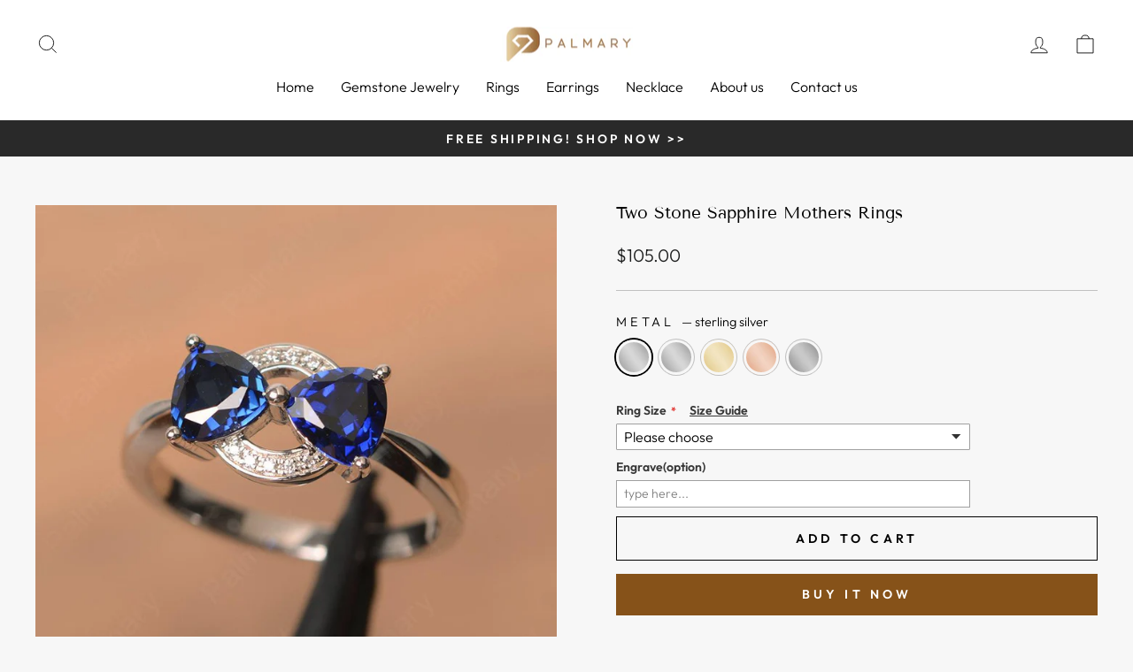

--- FILE ---
content_type: text/html; charset=utf-8
request_url: https://www.palmaryjewelry.com/products/two-stone-sapphire-mothers-rings
body_size: 39635
content:
<!doctype html>
<html class="no-js" lang="en" dir="ltr">
<head>
  
  <meta name="google-site-verification" content="Nr32oFmUff9-jvDf2ZROiw_Trr5yMnkRMf6u374yqpI" />
  <meta charset="utf-8">
  <meta http-equiv="X-UA-Compatible" content="IE=edge,chrome=1">
  <meta name="viewport" content="width=device-width,initial-scale=1">
  <meta name="theme-color" content="#865219">
  <link rel="canonical" href="https://www.palmaryjewelry.com/products/two-stone-sapphire-mothers-rings">
  <link rel="preconnect" href="https://cdn.shopify.com">
  <link rel="preconnect" href="https://fonts.shopifycdn.com">
  <link rel="dns-prefetch" href="https://productreviews.shopifycdn.com">
  <link rel="dns-prefetch" href="https://ajax.googleapis.com">
  <link rel="dns-prefetch" href="https://maps.googleapis.com">
  <link rel="dns-prefetch" href="https://maps.gstatic.com"><link rel="shortcut icon" href="//www.palmaryjewelry.com/cdn/shop/files/6_32x32.jpg?v=1661840600" type="image/png" /><title>Two Stone Sapphire Mothers Rings
&ndash; Palmary
</title>
<meta name="description" content="View two stone sapphire mothers rings at Palmary Jewelry, sterling silver,14k white gold, rose gold, yellow gold, platinum"><meta property="og:site_name" content="Palmary">
  <meta property="og:url" content="https://www.palmaryjewelry.com/products/two-stone-sapphire-mothers-rings">
  <meta property="og:title" content="Two Stone Sapphire Mothers Rings">
  <meta property="og:type" content="product">
  <meta property="og:description" content="View two stone sapphire mothers rings at Palmary Jewelry, sterling silver,14k white gold, rose gold, yellow gold, platinum"><meta property="og:image" content="http://www.palmaryjewelry.com/cdn/shop/products/RPT660296-SA_1.jpg?v=1672736718">
    <meta property="og:image:secure_url" content="https://www.palmaryjewelry.com/cdn/shop/products/RPT660296-SA_1.jpg?v=1672736718">
    <meta property="og:image:width" content="1000">
    <meta property="og:image:height" content="1000"><meta name="twitter:site" content="@">
  <meta name="twitter:card" content="summary_large_image">
  <meta name="twitter:title" content="Two Stone Sapphire Mothers Rings">
  <meta name="twitter:description" content="View two stone sapphire mothers rings at Palmary Jewelry, sterling silver,14k white gold, rose gold, yellow gold, platinum">
<style data-shopify>@font-face {
  font-family: "Tenor Sans";
  font-weight: 400;
  font-style: normal;
  font-display: swap;
  src: url("//www.palmaryjewelry.com/cdn/fonts/tenor_sans/tenorsans_n4.966071a72c28462a9256039d3e3dc5b0cf314f65.woff2") format("woff2"),
       url("//www.palmaryjewelry.com/cdn/fonts/tenor_sans/tenorsans_n4.2282841d948f9649ba5c3cad6ea46df268141820.woff") format("woff");
}

  @font-face {
  font-family: Outfit;
  font-weight: 300;
  font-style: normal;
  font-display: swap;
  src: url("//www.palmaryjewelry.com/cdn/fonts/outfit/outfit_n3.8c97ae4c4fac7c2ea467a6dc784857f4de7e0e37.woff2") format("woff2"),
       url("//www.palmaryjewelry.com/cdn/fonts/outfit/outfit_n3.b50a189ccde91f9bceee88f207c18c09f0b62a7b.woff") format("woff");
}


  @font-face {
  font-family: Outfit;
  font-weight: 600;
  font-style: normal;
  font-display: swap;
  src: url("//www.palmaryjewelry.com/cdn/fonts/outfit/outfit_n6.dfcbaa80187851df2e8384061616a8eaa1702fdc.woff2") format("woff2"),
       url("//www.palmaryjewelry.com/cdn/fonts/outfit/outfit_n6.88384e9fc3e36038624caccb938f24ea8008a91d.woff") format("woff");
}

  
  
</style><link href="//www.palmaryjewelry.com/cdn/shop/t/24/assets/theme.css?v=31527303783737120471701077416" rel="stylesheet" type="text/css" media="all" />
<style data-shopify>:root {
    --typeHeaderPrimary: "Tenor Sans";
    --typeHeaderFallback: sans-serif;
    --typeHeaderSize: 22px;
    --typeHeaderWeight: 400;
    --typeHeaderLineHeight: 1;
    --typeHeaderSpacing: 0.0em;

    --typeBasePrimary:Outfit;
    --typeBaseFallback:sans-serif;
    --typeBaseSize: 18px;
    --typeBaseWeight: 300;
    --typeBaseSpacing: 0.0em;
    --typeBaseLineHeight: 1.4;

    --typeCollectionTitle: 20px;

    --iconWeight: 2px;
    --iconLinecaps: miter;

    
      --buttonRadius: 0px;
    

    --colorGridOverlayOpacity: 0.1;
  }

  .placeholder-content {
    background-image: linear-gradient(100deg, #ffffff 40%, #f7f7f7 63%, #ffffff 79%);
  }</style><script>
    document.documentElement.className = document.documentElement.className.replace('no-js', 'js');

    window.theme = window.theme || {};
    theme.routes = {
      home: "/",
      cart: "/cart.js",
      cartPage: "/cart",
      cartAdd: "/cart/add.js",
      cartChange: "/cart/change.js",
      search: "/search"
    };
    theme.strings = {
      soldOut: "Sold Out",
      unavailable: "Unavailable",
      inStockLabel: "In stock, ready to ship",
      stockLabel: "Low stock - [count] items left",
      willNotShipUntil: "Ready to ship [date]",
      willBeInStockAfter: "Back in stock [date]",
      waitingForStock: "Inventory on the way",
      savePrice: "Save [saved_amount]",
      cartEmpty: "Your cart is currently empty.",
      cartTermsConfirmation: "You must agree with the terms and conditions of sales to check out",
      searchCollections: "Collections:",
      searchPages: "Pages:",
      searchArticles: "Articles:"
    };
    theme.settings = {
      dynamicVariantsEnable: true,
      cartType: "drawer",
      isCustomerTemplate: false,
      moneyFormat: "${{amount}}",
      saveType: "dollar",
      productImageSize: "natural",
      productImageCover: false,
      predictiveSearch: true,
      predictiveSearchType: "product,article,page,collection",
      quickView: false,
      themeName: 'Impulse',
      themeVersion: "6.1.0"
    };
  </script>

  <script>window.performance && window.performance.mark && window.performance.mark('shopify.content_for_header.start');</script><meta id="shopify-digital-wallet" name="shopify-digital-wallet" content="/55336239312/digital_wallets/dialog">
<meta name="shopify-checkout-api-token" content="868bfa947309630cdf23c717461a1339">
<meta id="in-context-paypal-metadata" data-shop-id="55336239312" data-venmo-supported="false" data-environment="production" data-locale="en_US" data-paypal-v4="true" data-currency="USD">
<link rel="alternate" type="application/json+oembed" href="https://www.palmaryjewelry.com/products/two-stone-sapphire-mothers-rings.oembed">
<script async="async" src="/checkouts/internal/preloads.js?locale=en-US"></script>
<script id="shopify-features" type="application/json">{"accessToken":"868bfa947309630cdf23c717461a1339","betas":["rich-media-storefront-analytics"],"domain":"www.palmaryjewelry.com","predictiveSearch":true,"shopId":55336239312,"locale":"en"}</script>
<script>var Shopify = Shopify || {};
Shopify.shop = "palmaryjewelry.myshopify.com";
Shopify.locale = "en";
Shopify.currency = {"active":"USD","rate":"1.0"};
Shopify.country = "US";
Shopify.theme = {"name":"Impulse","id":129542455504,"schema_name":"Impulse","schema_version":"6.1.0","theme_store_id":857,"role":"main"};
Shopify.theme.handle = "null";
Shopify.theme.style = {"id":null,"handle":null};
Shopify.cdnHost = "www.palmaryjewelry.com/cdn";
Shopify.routes = Shopify.routes || {};
Shopify.routes.root = "/";</script>
<script type="module">!function(o){(o.Shopify=o.Shopify||{}).modules=!0}(window);</script>
<script>!function(o){function n(){var o=[];function n(){o.push(Array.prototype.slice.apply(arguments))}return n.q=o,n}var t=o.Shopify=o.Shopify||{};t.loadFeatures=n(),t.autoloadFeatures=n()}(window);</script>
<script id="shop-js-analytics" type="application/json">{"pageType":"product"}</script>
<script defer="defer" async type="module" src="//www.palmaryjewelry.com/cdn/shopifycloud/shop-js/modules/v2/client.init-shop-cart-sync_C5BV16lS.en.esm.js"></script>
<script defer="defer" async type="module" src="//www.palmaryjewelry.com/cdn/shopifycloud/shop-js/modules/v2/chunk.common_CygWptCX.esm.js"></script>
<script type="module">
  await import("//www.palmaryjewelry.com/cdn/shopifycloud/shop-js/modules/v2/client.init-shop-cart-sync_C5BV16lS.en.esm.js");
await import("//www.palmaryjewelry.com/cdn/shopifycloud/shop-js/modules/v2/chunk.common_CygWptCX.esm.js");

  window.Shopify.SignInWithShop?.initShopCartSync?.({"fedCMEnabled":true,"windoidEnabled":true});

</script>
<script>(function() {
  var isLoaded = false;
  function asyncLoad() {
    if (isLoaded) return;
    isLoaded = true;
    var urls = ["https:\/\/seo.apps.avada.io\/avada-seo-installed.js?shop=palmaryjewelry.myshopify.com"];
    for (var i = 0; i < urls.length; i++) {
      var s = document.createElement('script');
      s.type = 'text/javascript';
      s.async = true;
      s.src = urls[i];
      var x = document.getElementsByTagName('script')[0];
      x.parentNode.insertBefore(s, x);
    }
  };
  if(window.attachEvent) {
    window.attachEvent('onload', asyncLoad);
  } else {
    window.addEventListener('load', asyncLoad, false);
  }
})();</script>
<script id="__st">var __st={"a":55336239312,"offset":28800,"reqid":"fde8a4c1-356a-4241-ad1d-9243b39f2441-1768790808","pageurl":"www.palmaryjewelry.com\/products\/two-stone-sapphire-mothers-rings","u":"6e1aa2e0eea5","p":"product","rtyp":"product","rid":7851477336272};</script>
<script>window.ShopifyPaypalV4VisibilityTracking = true;</script>
<script id="captcha-bootstrap">!function(){'use strict';const t='contact',e='account',n='new_comment',o=[[t,t],['blogs',n],['comments',n],[t,'customer']],c=[[e,'customer_login'],[e,'guest_login'],[e,'recover_customer_password'],[e,'create_customer']],r=t=>t.map((([t,e])=>`form[action*='/${t}']:not([data-nocaptcha='true']) input[name='form_type'][value='${e}']`)).join(','),a=t=>()=>t?[...document.querySelectorAll(t)].map((t=>t.form)):[];function s(){const t=[...o],e=r(t);return a(e)}const i='password',u='form_key',d=['recaptcha-v3-token','g-recaptcha-response','h-captcha-response',i],f=()=>{try{return window.sessionStorage}catch{return}},m='__shopify_v',_=t=>t.elements[u];function p(t,e,n=!1){try{const o=window.sessionStorage,c=JSON.parse(o.getItem(e)),{data:r}=function(t){const{data:e,action:n}=t;return t[m]||n?{data:e,action:n}:{data:t,action:n}}(c);for(const[e,n]of Object.entries(r))t.elements[e]&&(t.elements[e].value=n);n&&o.removeItem(e)}catch(o){console.error('form repopulation failed',{error:o})}}const l='form_type',E='cptcha';function T(t){t.dataset[E]=!0}const w=window,h=w.document,L='Shopify',v='ce_forms',y='captcha';let A=!1;((t,e)=>{const n=(g='f06e6c50-85a8-45c8-87d0-21a2b65856fe',I='https://cdn.shopify.com/shopifycloud/storefront-forms-hcaptcha/ce_storefront_forms_captcha_hcaptcha.v1.5.2.iife.js',D={infoText:'Protected by hCaptcha',privacyText:'Privacy',termsText:'Terms'},(t,e,n)=>{const o=w[L][v],c=o.bindForm;if(c)return c(t,g,e,D).then(n);var r;o.q.push([[t,g,e,D],n]),r=I,A||(h.body.append(Object.assign(h.createElement('script'),{id:'captcha-provider',async:!0,src:r})),A=!0)});var g,I,D;w[L]=w[L]||{},w[L][v]=w[L][v]||{},w[L][v].q=[],w[L][y]=w[L][y]||{},w[L][y].protect=function(t,e){n(t,void 0,e),T(t)},Object.freeze(w[L][y]),function(t,e,n,w,h,L){const[v,y,A,g]=function(t,e,n){const i=e?o:[],u=t?c:[],d=[...i,...u],f=r(d),m=r(i),_=r(d.filter((([t,e])=>n.includes(e))));return[a(f),a(m),a(_),s()]}(w,h,L),I=t=>{const e=t.target;return e instanceof HTMLFormElement?e:e&&e.form},D=t=>v().includes(t);t.addEventListener('submit',(t=>{const e=I(t);if(!e)return;const n=D(e)&&!e.dataset.hcaptchaBound&&!e.dataset.recaptchaBound,o=_(e),c=g().includes(e)&&(!o||!o.value);(n||c)&&t.preventDefault(),c&&!n&&(function(t){try{if(!f())return;!function(t){const e=f();if(!e)return;const n=_(t);if(!n)return;const o=n.value;o&&e.removeItem(o)}(t);const e=Array.from(Array(32),(()=>Math.random().toString(36)[2])).join('');!function(t,e){_(t)||t.append(Object.assign(document.createElement('input'),{type:'hidden',name:u})),t.elements[u].value=e}(t,e),function(t,e){const n=f();if(!n)return;const o=[...t.querySelectorAll(`input[type='${i}']`)].map((({name:t})=>t)),c=[...d,...o],r={};for(const[a,s]of new FormData(t).entries())c.includes(a)||(r[a]=s);n.setItem(e,JSON.stringify({[m]:1,action:t.action,data:r}))}(t,e)}catch(e){console.error('failed to persist form',e)}}(e),e.submit())}));const S=(t,e)=>{t&&!t.dataset[E]&&(n(t,e.some((e=>e===t))),T(t))};for(const o of['focusin','change'])t.addEventListener(o,(t=>{const e=I(t);D(e)&&S(e,y())}));const B=e.get('form_key'),M=e.get(l),P=B&&M;t.addEventListener('DOMContentLoaded',(()=>{const t=y();if(P)for(const e of t)e.elements[l].value===M&&p(e,B);[...new Set([...A(),...v().filter((t=>'true'===t.dataset.shopifyCaptcha))])].forEach((e=>S(e,t)))}))}(h,new URLSearchParams(w.location.search),n,t,e,['guest_login'])})(!0,!0)}();</script>
<script integrity="sha256-4kQ18oKyAcykRKYeNunJcIwy7WH5gtpwJnB7kiuLZ1E=" data-source-attribution="shopify.loadfeatures" defer="defer" src="//www.palmaryjewelry.com/cdn/shopifycloud/storefront/assets/storefront/load_feature-a0a9edcb.js" crossorigin="anonymous"></script>
<script data-source-attribution="shopify.dynamic_checkout.dynamic.init">var Shopify=Shopify||{};Shopify.PaymentButton=Shopify.PaymentButton||{isStorefrontPortableWallets:!0,init:function(){window.Shopify.PaymentButton.init=function(){};var t=document.createElement("script");t.src="https://www.palmaryjewelry.com/cdn/shopifycloud/portable-wallets/latest/portable-wallets.en.js",t.type="module",document.head.appendChild(t)}};
</script>
<script data-source-attribution="shopify.dynamic_checkout.buyer_consent">
  function portableWalletsHideBuyerConsent(e){var t=document.getElementById("shopify-buyer-consent"),n=document.getElementById("shopify-subscription-policy-button");t&&n&&(t.classList.add("hidden"),t.setAttribute("aria-hidden","true"),n.removeEventListener("click",e))}function portableWalletsShowBuyerConsent(e){var t=document.getElementById("shopify-buyer-consent"),n=document.getElementById("shopify-subscription-policy-button");t&&n&&(t.classList.remove("hidden"),t.removeAttribute("aria-hidden"),n.addEventListener("click",e))}window.Shopify?.PaymentButton&&(window.Shopify.PaymentButton.hideBuyerConsent=portableWalletsHideBuyerConsent,window.Shopify.PaymentButton.showBuyerConsent=portableWalletsShowBuyerConsent);
</script>
<script>
  function portableWalletsCleanup(e){e&&e.src&&console.error("Failed to load portable wallets script "+e.src);var t=document.querySelectorAll("shopify-accelerated-checkout .shopify-payment-button__skeleton, shopify-accelerated-checkout-cart .wallet-cart-button__skeleton"),e=document.getElementById("shopify-buyer-consent");for(let e=0;e<t.length;e++)t[e].remove();e&&e.remove()}function portableWalletsNotLoadedAsModule(e){e instanceof ErrorEvent&&"string"==typeof e.message&&e.message.includes("import.meta")&&"string"==typeof e.filename&&e.filename.includes("portable-wallets")&&(window.removeEventListener("error",portableWalletsNotLoadedAsModule),window.Shopify.PaymentButton.failedToLoad=e,"loading"===document.readyState?document.addEventListener("DOMContentLoaded",window.Shopify.PaymentButton.init):window.Shopify.PaymentButton.init())}window.addEventListener("error",portableWalletsNotLoadedAsModule);
</script>

<script type="module" src="https://www.palmaryjewelry.com/cdn/shopifycloud/portable-wallets/latest/portable-wallets.en.js" onError="portableWalletsCleanup(this)" crossorigin="anonymous"></script>
<script nomodule>
  document.addEventListener("DOMContentLoaded", portableWalletsCleanup);
</script>

<link id="shopify-accelerated-checkout-styles" rel="stylesheet" media="screen" href="https://www.palmaryjewelry.com/cdn/shopifycloud/portable-wallets/latest/accelerated-checkout-backwards-compat.css" crossorigin="anonymous">
<style id="shopify-accelerated-checkout-cart">
        #shopify-buyer-consent {
  margin-top: 1em;
  display: inline-block;
  width: 100%;
}

#shopify-buyer-consent.hidden {
  display: none;
}

#shopify-subscription-policy-button {
  background: none;
  border: none;
  padding: 0;
  text-decoration: underline;
  font-size: inherit;
  cursor: pointer;
}

#shopify-subscription-policy-button::before {
  box-shadow: none;
}

      </style>

<script>window.performance && window.performance.mark && window.performance.mark('shopify.content_for_header.end');</script>

  <script src="//www.palmaryjewelry.com/cdn/shop/t/24/assets/vendor-scripts-v11.js" defer="defer"></script><script src="//www.palmaryjewelry.com/cdn/shop/t/24/assets/theme.js?v=149212258682495294041661932790" defer="defer"></script>
<!-- BEGIN app block: shopify://apps/ymq-product-options-variants/blocks/app-embed/86b91121-1f62-4e27-9812-b70a823eb918 -->
    <!-- BEGIN app snippet: option.v1 --><script>
    function before_page_load_function(e,t=!1){var o=[],n=!1;if(e.items.forEach((e=>{e.properties&&(e.properties.hasOwnProperty("_YmqOptionVariant")||e.properties.hasOwnProperty("_YmqItemHide"))?(n=!0,o.push(0)):o.push(e.quantity)})),n){if(t)(t=document.createElement("style")).id="before-page-load-dom",t.type="text/css",t.innerHTML="html::before{content: ' ';width: 100%;height: 100%;background-color: #fff;position: fixed;top: 0;left: 0;z-index: 999999;display:block !important;}",document.getElementsByTagName("html").item(0).appendChild(t);fetch(`/cart/update.js?timestamp=${Date.now()}`,{method:"POST",headers:{"Content-Type":"application/json"},body:JSON.stringify({updates:o})}).then((e=>e.json())).then((e=>{location.reload()})).catch((e=>{t&&document.getElementById("before-page-load-dom").remove()}))}}before_page_load_function({"note":null,"attributes":{},"original_total_price":0,"total_price":0,"total_discount":0,"total_weight":0.0,"item_count":0,"items":[],"requires_shipping":false,"currency":"USD","items_subtotal_price":0,"cart_level_discount_applications":[],"checkout_charge_amount":0},!0),fetch(`/cart.js?timestamp=${Date.now()}`,{method:"GET"}).then((e=>e.json())).then((e=>{before_page_load_function(e)}));
</script>


	<style id="ymq-checkout-button-protect">
		[name="checkout"],[name="chekout"], a[href^="/checkout"], a[href="/account/login"].cart__submit, button[type="submit"].btn-order, a.btn.cart__checkout, a.cart__submit, .wc-proceed-to-checkout button, #cart_form .buttons .btn-primary, .ymq-checkout-button{
        	pointer-events: none;
        }
	</style>
	<script>
		function ymq_ready(fn){
			if(document.addEventListener){
				document.addEventListener('DOMContentLoaded',function(){
					document.removeEventListener('DOMContentLoaded',arguments.callee,false);
					fn();
				},false);
			}else if(document.attachEvent){
				document.attachEvent('onreadystatechange',function(){
					if(document.readyState=='complete'){
						document.detachEvent('onreadystatechange',arguments.callee);
						fn();
					}
				});
			}
		}
		ymq_ready(() => {
			setTimeout(function() {
				var ymq_checkout_button_protect = document.getElementById("ymq-checkout-button-protect");
				ymq_checkout_button_protect.remove();
			}, 100);
		})
    </script> 


 

 

 

 










<link href='https://cdn.shopify.com/s/files/1/0411/8639/4277/t/11/assets/ymq-option.css?v=1.1' rel='stylesheet' type="text/css" media="all"> 

<link href='https://option.ymq.cool/option/bottom.css' rel='stylesheet' type="text/css" media="all"> 


<style id="ymq-jsstyle"></style> 

<style id="bndlr-loaded"></style>

<script data-asyncLoad="asyncLoad" data-mw4M5Ya3iFNARE4t="mw4M5Ya3iFNARE4t"> 

    window.bundlerLoaded = true;

	window.ymq_option = window.ymq_option || {}; 

	ymq_option.shop = `palmaryjewelry.myshopify.com`;
    
    ymq_option.version = 1; 

	ymq_option.token = `1ac918480a810583fe4cb05262ce357d682897b02167554ffdf7470b00b8f8d0`; 

	ymq_option.timestamp = `1768790808`; 

	ymq_option.customer_id = ``; 

	ymq_option.page = `product`; 
    
    ymq_option.cart = {"note":null,"attributes":{},"original_total_price":0,"total_price":0,"total_discount":0,"total_weight":0.0,"item_count":0,"items":[],"requires_shipping":false,"currency":"USD","items_subtotal_price":0,"cart_level_discount_applications":[],"checkout_charge_amount":0};

    ymq_option.country = {
        iso_code: `US`,
        currency: `USD`,
        name: `United States`
    };
    

	ymq_option.ymq_option_branding = {}; 
	  
		ymq_option.ymq_option_branding = {"button":{"--button-background-checked-color":"#000000","--button-background-color":"#FFFFFF","--button-background-disabled-color":"#FFFFFF","--button-border-checked-color":"#000000","--button-border-color":"#000000","--button-border-disabled-color":"#000000","--button-font-checked-color":"#FFFFFF","--button-font-disabled-color":"#cccccc","--button-font-color":"#000000","--button-border-radius":"0","--button-font-size":"14","--button-line-height":"20","--button-margin-l-r":"4","--button-margin-u-d":"4","--button-padding-l-r":"16","--button-padding-u-d":"8"},"radio":{"--radio-border-color":"#BBC1E1","--radio-border-checked-color":"#BBC1E1","--radio-border-disabled-color":"#BBC1E1","--radio-border-hover-color":"#BBC1E1","--radio-background-color":"#FFFFFF","--radio-background-checked-color":"#275EFE","--radio-background-disabled-color":"#E1E6F9","--radio-background-hover-color":"#FFFFFF","--radio-inner-color":"#E1E6F9","--radio-inner-checked-color":"#FFFFFF","--radio-inner-disabled-color":"#FFFFFF"},"input":{"--input-border-color":"#A0A0A0","--input-border-checked-color":"#A0A0A0","--input-background-color":"#FFFFFF","--input-background-checked-color":"#FFFFFF","--input-font-color":"#000000","--input-font-checked-color":"#000000","--input-padding-u-d":"5","--input-padding-l-r":"8","--input-width":"100","--input-max-width":"400","--input-font-size":"14","--input-border-radius":"0"},"select":{"--select-border-color":"#000000","--select-border-checked-color":"#000000","--select-background-color":"#FFFFFF","--select-background-checked-color":"#FFFFFF","--select-font-color":"#000000","--select-font-checked-color":"#000000","--select-option-background-color":"#FFFFFF","--select-option-background-checked-color":"#F5F9FF","--select-option-background-disabled-color":"#FFFFFF","--select-option-font-color":"#000000","--select-option-font-checked-color":"#000000","--select-option-font-disabled-color":"#CCCCCC","--select-padding-u-d":"9","--select-padding-l-r":"16","--select-option-padding-u-d":"9","--select-option-padding-l-r":"16","--select-width":"100","--select-max-width":"400","--select-font-size":"14","--select-border-radius":"0"},"multiple":{"--multiple-background-color":"#F5F9FF","--multiple-font-color":"#000000","--multiple-padding-u-d":"2","--multiple-padding-l-r":"8","--multiple-font-size":"12","--multiple-border-radius":"0"},"img":{"--img-border-color":"#E1E1E1","--img-border-checked-color":"#000000","--img-border-disabled-color":"#000000","--img-width":"50","--img-height":"50","--img-margin-u-d":"2","--img-margin-l-r":"2","--img-border-radius":"4"},"upload":{"--upload-background-color":"#409EFF","--upload-font-color":"#FFFFFF","--upload-border-color":"#409EFF","--upload-padding-u-d":"12","--upload-padding-l-r":"20","--upload-font-size":"12","--upload-border-radius":"4"},"cart":{"--cart-border-color":"#000000","--buy-border-color":"#000000","--cart-border-hover-color":"#000000","--buy-border-hover-color":"#000000","--cart-background-color":"#000000","--buy-background-color":"#000000","--cart-background-hover-color":"#000000","--buy-background-hover-color":"#000000","--cart-font-color":"#FFFFFF","--buy-font-color":"#FFFFFF","--cart-font-hover-color":"#FFFFFF","--buy-font-hover-color":"#FFFFFF","--cart-padding-u-d":"12","--cart-padding-l-r":"16","--buy-padding-u-d":"12","--buy-padding-l-r":"16","--cart-margin-u-d":"4","--cart-margin-l-r":"0","--buy-margin-u-d":"4","--buy-margin-l-r":"0","--cart-width":"100","--cart-max-width":"800","--buy-width":"100","--buy-max-width":"800","--cart-font-size":"14","--cart-border-radius":"0","--buy-font-size":"14","--buy-border-radius":"0"},"quantity":{"--quantity-border-color":"#A6A3A3","--quantity-font-color":"#000000","--quantity-background-color":"#FFFFFF","--quantity-width":"150","--quantity-height":"40","--quantity-font-size":"14","--quantity-border-radius":"0"},"global":{"--global-title-color":"#373737","--global-help-color":"#373737","--global-error-color":"#CE2424","--global-title-font-size":"14","--global-help-font-size":"12","--global-error-font-size":"12","--global-title-margin-top":"0","--global-title-margin-bottom":"5","--global-title-margin-left":"0","--global-title-margin-right":"0","--global-help-margin-top":"5","--global-help-margin-bottom":"0","--global-help-margin-left":"0","--global-help-margin-right":"0","--global-error-margin-top":"5","--global-error-margin-bottom":"0","--global-error-margin-left":"0","--global-error-margin-right":"0","--global-margin-top":"0","--global-margin-bottom":"10","--global-margin-left":"0","--global-margin-right":"0"},"discount":{"--new-discount-normal-color":"#1878B9","--new-discount-error-color":"#E22120","--new-discount-layout":"flex-end"},"lan":{"require":"This is a required field.","email":"Please enter a valid email address.","phone":"Please enter the correct phone.","number":"Please enter an number.","integer":"Please enter an integer.","min_char":"Please enter no less than %s characters.","max_char":"Please enter no more than %s characters.","max_s":"Please choose less than %s options.","min_s":"Please choose more than %s options.","total_s":"Please choose %s options.","min":"Please enter no less than %s.","max":"Please enter no more than %s.","currency":"USD","sold_out":"sold out","please_choose":"Please choose","add_to_cart":"ADD TO CART","buy_it_now":"BUY IT NOW","add_price_text":"Selection will add %s to the price","discount_code":"Discount code","application":"Apply","discount_error1":"Enter a valid discount code","discount_error2":"discount code isn't valid for the items in your cart"},"price":{"--price-border-color":"#000000","--price-background-color":"#FFFFFF","--price-font-color":"#000000","--price-price-font-color":"#03de90","--price-padding-u-d":"9","--price-padding-l-r":"16","--price-width":"100","--price-max-width":"400","--price-font-size":"14","--price-border-radius":"0"},"extra":{"is_show":"0","plan":1,"quantity-box":"0","price-value":"3,4,15,6,16,7","variant-original-margin-bottom":"15","strong-dorp-down":0,"radio-unchecked":1,"close-cart-rate":"1","automic-swatch-ajax":"1","img-option-bigger":1,"add-button-reload":"1","version":200,"img_cdn":"1","option_value_split":", ","variant-original":"1","discount":"0","id":"55336239312","min-max":"0","price-time":"0","main-product-with-properties":"0","child-item-action":"","is_small":"1","exclude-free-products":"0","options_list_show":"0","penny-variant":"","extra-charge":"","ajaxcart-product-type":"0","ajaxcart-modal":"0","trigger-ajaxcart-modal-show":"","add-cart-timeout":"50","qty-input-trigger":"0","variant-not-disabled":"0","variant-id-dom":"","add-cart-form-number":"0","product-price-in-product-page":"","product-compare-at-price-in-product-page":"","product-price-in-product-page-qty":"","product-compare-at-price-in-product-page-qty":"","hide-shopify-option":"","show-quantity":"","quantity-change":"","product-hide":"","product-show":"","product-add-to-cart":"","payment-button-hide":"","discount-before":"","cart-quantity-click-change":"","cart-quantity-change":"","check-out-button":"","variant-condition-label-class":"","variant-condition-value-parent-class":"","variant-condition-value-class":"","variant-condition-click-class":"","trigger-select":"","trigger-select-join":"","locale":"0","other-form-data":"0","bunow":"0","cart-ajax":"0","add-cart-url":"","theme-variant-class":"","theme-variant-class-no":"","add-cart-carry-currency":"1","extra-style-code":".ymq-buy-it-now-button{    margin-top: 15px;}","variant-id-from":"0","trigger-option-dom":"","qty-dis-qty":"0","build_buy_now":"ymqJq('.payment-buttons').after(`\r\n    <div class=\"${that.buy_id_now} btn btn--full\">Buy it now</div>\r\n`);","currency-install":"true","currency-load":"","currency-do":"true","currency-beforedo":"","currency-status":"true","currency-format":"","currency-init":"","before_init_product":"","before_init_cart":"","buildYmqDom_b":"","buildYmqDom_a":"","replaceDomPrice_b":"","replaceDomPrice_a":"","buildFormData_b":"","buildFormData_a":"","ymqDiscountClick_b":"","ymqDiscountClick_a":"","doAddCart_before_validate":"","doAddCart_after_validate":"","doAddCart_before_getAjaxData":"","doAddCart_after_getAjaxData":"","doAddCart_success":"","doAddCart_error":"","doCheckout_before_checkoutqty":"","doCheckout_after_checkoutqty":"","doCheckout_before_getAjaxData":"","doCheckout_after_getAjaxData":"","doCheckout_success":"","doCheckout_error":"","init-variant-type":"3"},"original-select":{"--no-strong-color":"#000000","--no-strong-color-focus":"#000000","--no-strong-background":"#FFFFFF","--no-strong-background-focus":"#FFFFFF","--no-strong-padding-t":"4","--no-strong-padding-b":"4","--no-strong-padding-l":"8","--no-strong-padding-r":"22","--no-strong-min-height":"30","--no-strong-line-height":"1.2","--no-strong-max-width":"400","--no-strong-border":"1","--no-strong-border-radius":"1","--no-strong-border-color":"#A0A0A0","--no-strong-border-color-focus":"#A0A0A0"}}; 
	 
        
    
    
    
        
        
    
        
        
    
        
        
    
        
        
    
        
        
    
        
        
    
        
        
    
        
        
    
        
        
    
        
        
    
    

	 

		ymq_option.product = {"id":7851477336272,"title":"Two Stone Sapphire Mothers Rings","handle":"two-stone-sapphire-mothers-rings","description":"Two Stone Sapphire Mothers Rings","published_at":"2023-01-02T13:46:33+08:00","created_at":"2022-12-30T14:43:32+08:00","vendor":"Palmary","type":"","tags":["AABBCC","Gems_Sapphire","Ring","RPT660296-SA","Shape_Trillion","Style_East West","Style_Multi Stone"],"price":10500,"price_min":10500,"price_max":111800,"available":true,"price_varies":true,"compare_at_price":10500,"compare_at_price_min":10500,"compare_at_price_max":111800,"compare_at_price_varies":true,"variants":[{"id":43215904538832,"title":"sterling silver","option1":"sterling silver","option2":null,"option3":null,"sku":"RPT660296-SA","requires_shipping":true,"taxable":true,"featured_image":null,"available":true,"name":"Two Stone Sapphire Mothers Rings - sterling silver","public_title":"sterling silver","options":["sterling silver"],"price":10500,"weight":0,"compare_at_price":10500,"inventory_management":"shopify","barcode":null,"requires_selling_plan":false,"selling_plan_allocations":[]},{"id":43216083976400,"title":"14k white gold","option1":"14k white gold","option2":null,"option3":null,"sku":"RPT660296-SA","requires_shipping":true,"taxable":true,"featured_image":null,"available":true,"name":"Two Stone Sapphire Mothers Rings - 14k white gold","public_title":"14k white gold","options":["14k white gold"],"price":111200,"weight":0,"compare_at_price":111200,"inventory_management":"shopify","barcode":null,"requires_selling_plan":false,"selling_plan_allocations":[]},{"id":43216267247824,"title":"14k yellow gold","option1":"14k yellow gold","option2":null,"option3":null,"sku":"RPT660296-SA","requires_shipping":true,"taxable":true,"featured_image":null,"available":true,"name":"Two Stone Sapphire Mothers Rings - 14k yellow gold","public_title":"14k yellow gold","options":["14k yellow gold"],"price":111200,"weight":0,"compare_at_price":111200,"inventory_management":"shopify","barcode":null,"requires_selling_plan":false,"selling_plan_allocations":[]},{"id":43216425025744,"title":"14k rose gold","option1":"14k rose gold","option2":null,"option3":null,"sku":"RPT660296-SA","requires_shipping":true,"taxable":true,"featured_image":null,"available":true,"name":"Two Stone Sapphire Mothers Rings - 14k rose gold","public_title":"14k rose gold","options":["14k rose gold"],"price":111200,"weight":0,"compare_at_price":111200,"inventory_management":"shopify","barcode":null,"requires_selling_plan":false,"selling_plan_allocations":[]},{"id":43216579035344,"title":"platinum","option1":"platinum","option2":null,"option3":null,"sku":"RPT660296-SA","requires_shipping":true,"taxable":true,"featured_image":null,"available":true,"name":"Two Stone Sapphire Mothers Rings - platinum","public_title":"platinum","options":["platinum"],"price":111800,"weight":0,"compare_at_price":111800,"inventory_management":"shopify","barcode":null,"requires_selling_plan":false,"selling_plan_allocations":[]}],"images":["\/\/www.palmaryjewelry.com\/cdn\/shop\/products\/RPT660296-SA_1.jpg?v=1672736718","\/\/www.palmaryjewelry.com\/cdn\/shop\/products\/RPT660296-SA_2.jpg?v=1672736720","\/\/www.palmaryjewelry.com\/cdn\/shop\/products\/RPT660296-SA_3.jpg?v=1672736722","\/\/www.palmaryjewelry.com\/cdn\/shop\/products\/RPT660296-SA_4.jpg?v=1672736724"],"featured_image":"\/\/www.palmaryjewelry.com\/cdn\/shop\/products\/RPT660296-SA_1.jpg?v=1672736718","options":["Metal"],"media":[{"alt":"Two Stone Sapphire Mothers Rings - Palmary","id":31180021301456,"position":1,"preview_image":{"aspect_ratio":1.0,"height":1000,"width":1000,"src":"\/\/www.palmaryjewelry.com\/cdn\/shop\/products\/RPT660296-SA_1.jpg?v=1672736718"},"aspect_ratio":1.0,"height":1000,"media_type":"image","src":"\/\/www.palmaryjewelry.com\/cdn\/shop\/products\/RPT660296-SA_1.jpg?v=1672736718","width":1000},{"alt":"Two Stone Sapphire Mothers Rings - Palmary","id":31180021334224,"position":2,"preview_image":{"aspect_ratio":1.0,"height":1000,"width":1000,"src":"\/\/www.palmaryjewelry.com\/cdn\/shop\/products\/RPT660296-SA_2.jpg?v=1672736720"},"aspect_ratio":1.0,"height":1000,"media_type":"image","src":"\/\/www.palmaryjewelry.com\/cdn\/shop\/products\/RPT660296-SA_2.jpg?v=1672736720","width":1000},{"alt":"Two Stone Sapphire Mothers Rings - Palmary","id":31180021596368,"position":3,"preview_image":{"aspect_ratio":1.0,"height":1000,"width":1000,"src":"\/\/www.palmaryjewelry.com\/cdn\/shop\/products\/RPT660296-SA_3.jpg?v=1672736722"},"aspect_ratio":1.0,"height":1000,"media_type":"image","src":"\/\/www.palmaryjewelry.com\/cdn\/shop\/products\/RPT660296-SA_3.jpg?v=1672736722","width":1000},{"alt":"Two Stone Sapphire Mothers Rings - Palmary","id":31180021629136,"position":4,"preview_image":{"aspect_ratio":1.0,"height":1000,"width":1000,"src":"\/\/www.palmaryjewelry.com\/cdn\/shop\/products\/RPT660296-SA_4.jpg?v=1672736724"},"aspect_ratio":1.0,"height":1000,"media_type":"image","src":"\/\/www.palmaryjewelry.com\/cdn\/shop\/products\/RPT660296-SA_4.jpg?v=1672736724","width":1000}],"requires_selling_plan":false,"selling_plan_groups":[],"content":"Two Stone Sapphire Mothers Rings"}; 

		ymq_option.ymq_has_only_default_variant = true; 
		 
			ymq_option.ymq_has_only_default_variant = false; 
		 

        
            ymq_option.ymq_status = {}; 
             

            ymq_option.ymq_variantjson = {}; 
             

            ymq_option.ymq_option_data = {}; 
            

            ymq_option.ymq_option_condition = {}; 
             
        
        
        ymq_option.product_collections = {};
        
            ymq_option.product_collections[406809772240] = {"id":406809772240,"handle":"gemstone-engagement-rings","title":"Gemstone Engagement Rings","updated_at":"2025-12-26T20:00:57+08:00","body_html":"Gemstone Engagement Rings","published_at":"2023-01-03T12:18:44+08:00","sort_order":"best-selling","template_suffix":"","disjunctive":false,"rules":[{"column":"tag","relation":"equals","condition":"Ring"}],"published_scope":"web"};
        
            ymq_option.product_collections[270452752592] = {"id":270452752592,"handle":"gemstone-jewelry","title":"Gemstone Jewelry","updated_at":"2025-12-26T20:00:57+08:00","body_html":"Gemstone Jewelry","published_at":"2021-07-26T10:34:21+08:00","sort_order":"best-selling","template_suffix":"","disjunctive":true,"rules":[{"column":"tag","relation":"equals","condition":"Ring"},{"column":"tag","relation":"equals","condition":"Earring"},{"column":"tag","relation":"equals","condition":"Pendant"}],"published_scope":"web"};
        
            ymq_option.product_collections[406809673936] = {"id":406809673936,"handle":"mothers-rings","title":"Mothers Rings","updated_at":"2025-09-10T16:15:06+08:00","body_html":"Mothers Rings","published_at":"2023-01-03T12:02:02+08:00","sort_order":"best-selling","template_suffix":"","disjunctive":false,"rules":[{"column":"tag","relation":"equals","condition":"Style_Multi Stone"},{"column":"tag","relation":"equals","condition":"Ring"}],"published_scope":"web"};
        
            ymq_option.product_collections[268568887504] = {"id":268568887504,"handle":"sapphire-rings","title":"Sapphire Rings","updated_at":"2025-09-15T19:00:47+08:00","body_html":"Sapphire Rings","published_at":"2021-06-28T20:54:05+08:00","sort_order":"best-selling","template_suffix":"","disjunctive":false,"rules":[{"column":"tag","relation":"equals","condition":"Ring"},{"column":"tag","relation":"equals","condition":"Gems_Sapphire"}],"published_scope":"web"};
        

        ymq_option.ymq_template_options = {};
        ymq_option.ymq_option_template = {};
  		ymq_option.ymq_option_template_condition = {}; 
        
        
        

        
            ymq_option.ymq_option_template_sort = `2,3`;
        

        
            ymq_option.ymq_option_template_sort_before = false;
        
        
        ymq_option.ymq_option_template_c_t = {};
  		ymq_option.ymq_option_template_condition_c_t = {};
        ymq_option.ymq_option_template_assign_c_t = {};


        
        
        

        
            
            
                
                
                
                    ymq_option.ymq_template_options[`tem3`] = {"template":{"ymq3tem1":{"id":"3tem1","type":"3","options":{"3tem1_1":{"allow_link":0,"add_price_type":1,"variant_id":0,"handle":"","product_id":0,"variant_price":0,"variant_title":"","weight":"","sku":"","id":"3tem1_1","price":"","value":"16 inch","hasstock":1,"one_time":"0","default":"0","canvas_type":"2","canvas1":"","canvas2":"","qty_input":0},"3tem1_2":{"allow_link":0,"add_price_type":1,"variant_id":0,"handle":"","product_id":0,"variant_price":0,"variant_title":"","weight":"","sku":"","id":"3tem1_2","price":"","value":"18 inch","hasstock":1,"one_time":"0","default":"0","canvas_type":"2","canvas1":"","canvas2":"","qty_input":0},"3tem1_3":{"allow_link":0,"add_price_type":1,"variant_id":0,"handle":"","product_id":0,"variant_price":0,"variant_title":"","weight":"","sku":"","id":"3tem1_3","price":"","value":"20 inch","hasstock":1,"one_time":"0","default":"0","canvas_type":"2","canvas1":"","canvas2":"","qty_input":0}},"label":"Length","is_get_to_cart":1,"onetime":0,"required":"0","column_width":"","tooltip":"","tooltip_position":"1","hide_title":"0","class":"","help":"","alert_text":"","a_t1":"","a_t2":"","a_width":"700","min_s":"","max_s":""}},"condition":{},"assign":{"type":0,"manual":{"tag":"Pendant","collection":"","product":""},"automate":{"type":"1","data":{"1":{"tem_condition":1,"tem_condition_type":1,"tem_condition_value":""}}}}};
                    ymq_option.ymq_option_template_c_t[`tem3`] = ymq_option.ymq_template_options[`tem3`]['template'];
                    ymq_option.ymq_option_template_condition_c_t[`tem3`] = ymq_option.ymq_template_options[`tem3`]['condition'];
                    ymq_option.ymq_option_template_assign_c_t[`tem3`] = ymq_option.ymq_template_options[`tem3`]['assign'];
                
            
                
                
                
                    ymq_option.ymq_template_options[`tem2`] = {"template":{"ymq2tem2":{"id":"2tem2","type":"3","options":{"2tem2_1":{"add_price_type":1,"variant_id":0,"handle":"","product_id":0,"variant_price":0,"variant_title":"","weight":"","sku":"","id":"2tem2_1","price":"","value":"3 US","hasstock":1,"one_time":"0","default":"0","canvas_type":"2","canvas1":"","canvas2":"","qty_input":0},"2tem2_2":{"add_price_type":1,"variant_id":0,"handle":"","product_id":0,"variant_price":0,"variant_title":"","weight":"","sku":"","id":"2tem2_2","price":"","value":"3 1/4 US","hasstock":1,"one_time":"0","default":"0","canvas_type":"2","canvas1":"","canvas2":"","qty_input":0},"2tem2_3":{"add_price_type":1,"variant_id":0,"handle":"","product_id":0,"variant_price":0,"variant_title":"","weight":"","sku":"","id":"2tem2_3","price":"","value":"3 1/2 US","hasstock":1,"one_time":"0","default":"0","canvas_type":"2","canvas1":"","canvas2":"","qty_input":0},"2tem2_4":{"add_price_type":1,"variant_id":0,"handle":"","product_id":0,"variant_price":0,"variant_title":"","weight":"","sku":"","id":"2tem2_4","price":"","value":"3 3/4 US","hasstock":1,"one_time":"0","default":"0","canvas_type":"2","canvas1":"","canvas2":"","qty_input":0},"2tem2_5":{"add_price_type":1,"variant_id":0,"handle":"","product_id":0,"variant_price":0,"variant_title":"","weight":"","sku":"","id":"2tem2_5","price":"","value":"4 US","hasstock":1,"one_time":"0","default":"0","canvas_type":"2","canvas1":"","canvas2":"","qty_input":0},"2tem2_6":{"add_price_type":1,"variant_id":0,"handle":"","product_id":0,"variant_price":0,"variant_title":"","weight":"","sku":"","id":"2tem2_6","price":"","value":"4 1/4 US","hasstock":1,"one_time":"0","default":"0","canvas_type":"2","canvas1":"","canvas2":"","qty_input":0},"2tem2_7":{"add_price_type":1,"variant_id":0,"handle":"","product_id":0,"variant_price":0,"variant_title":"","weight":"","sku":"","id":"2tem2_7","price":"","value":"4 1/2 US","hasstock":1,"one_time":"0","default":"0","canvas_type":"2","canvas1":"","canvas2":"","qty_input":0},"2tem2_8":{"add_price_type":1,"variant_id":0,"handle":"","product_id":0,"variant_price":0,"variant_title":"","weight":"","sku":"","id":"2tem2_8","price":"","value":"4 3/4 US","hasstock":1,"one_time":"0","default":"0","canvas_type":"2","canvas1":"","canvas2":"","qty_input":0},"2tem2_12":{"add_price_type":1,"variant_id":0,"handle":"","product_id":0,"variant_price":0,"variant_title":"","weight":"","sku":"","id":"2tem2_12","price":"","value":"5 US","hasstock":1,"one_time":"0","default":"0","canvas_type":"2","canvas1":"","canvas2":"","qty_input":0},"2tem2_9":{"add_price_type":1,"variant_id":0,"handle":"","product_id":0,"variant_price":0,"variant_title":"","weight":"","sku":"","id":"2tem2_9","price":"","value":"5 1/4 US","hasstock":1,"one_time":"0","default":"0","canvas_type":"2","canvas1":"","canvas2":"","qty_input":0},"2tem2_10":{"add_price_type":1,"variant_id":0,"handle":"","product_id":0,"variant_price":0,"variant_title":"","weight":"","sku":"","id":"2tem2_10","price":"","value":"5 1/2 US","hasstock":1,"one_time":"0","default":"0","canvas_type":"2","canvas1":"","canvas2":"","qty_input":0},"2tem2_11":{"add_price_type":1,"variant_id":0,"handle":"","product_id":0,"variant_price":0,"variant_title":"","weight":"","sku":"","id":"2tem2_11","price":"","value":"5 3/4 US","hasstock":1,"one_time":"0","default":"0","canvas_type":"2","canvas1":"","canvas2":"","qty_input":0},"2tem2_13":{"add_price_type":1,"variant_id":0,"handle":"","product_id":0,"variant_price":0,"variant_title":"","weight":"","sku":"","id":"2tem2_13","price":"","value":"6 US","hasstock":1,"one_time":"0","default":"0","canvas_type":"2","canvas1":"","canvas2":"","qty_input":0},"2tem2_14":{"add_price_type":1,"variant_id":0,"handle":"","product_id":0,"variant_price":0,"variant_title":"","weight":"","sku":"","id":"2tem2_14","price":"","value":"6 1/4 US","hasstock":1,"one_time":"0","default":"0","canvas_type":"2","canvas1":"","canvas2":"","qty_input":0},"2tem2_15":{"add_price_type":1,"variant_id":0,"handle":"","product_id":0,"variant_price":0,"variant_title":"","weight":"","sku":"","id":"2tem2_15","price":"","value":"6 1/2 US","hasstock":1,"one_time":"0","default":"0","canvas_type":"2","canvas1":"","canvas2":"","qty_input":0},"2tem2_16":{"add_price_type":1,"variant_id":0,"handle":"","product_id":0,"variant_price":0,"variant_title":"","weight":"","sku":"","id":"2tem2_16","price":"","value":"6 3/4 US","hasstock":1,"one_time":"0","default":"0","canvas_type":"2","canvas1":"","canvas2":"","qty_input":0},"2tem2_17":{"add_price_type":1,"variant_id":0,"handle":"","product_id":0,"variant_price":0,"variant_title":"","weight":"","sku":"","id":"2tem2_17","price":"","value":"7 US","hasstock":1,"one_time":"0","default":"0","canvas_type":"2","canvas1":"","canvas2":"","qty_input":0},"2tem2_18":{"add_price_type":1,"variant_id":0,"handle":"","product_id":0,"variant_price":0,"variant_title":"","weight":"","sku":"","id":"2tem2_18","price":"","value":"7 1/2 US","hasstock":1,"one_time":"0","default":"0","canvas_type":"2","canvas1":"","canvas2":"","qty_input":0},"2tem2_19":{"add_price_type":1,"variant_id":0,"handle":"","product_id":0,"variant_price":0,"variant_title":"","weight":"","sku":"","id":"2tem2_19","price":"","value":"7 1/4 US","hasstock":1,"one_time":"0","default":"0","canvas_type":"2","canvas1":"","canvas2":"","qty_input":0},"2tem2_20":{"add_price_type":1,"variant_id":0,"handle":"","product_id":0,"variant_price":0,"variant_title":"","weight":"","sku":"","id":"2tem2_20","price":"","value":"7 3/4 US","hasstock":1,"one_time":"0","default":"0","canvas_type":"2","canvas1":"","canvas2":"","qty_input":0},"2tem2_21":{"add_price_type":1,"variant_id":0,"handle":"","product_id":0,"variant_price":0,"variant_title":"","weight":"","sku":"","id":"2tem2_21","price":"","value":"8 US","hasstock":1,"one_time":"0","default":"0","canvas_type":"2","canvas1":"","canvas2":"","qty_input":0},"2tem2_22":{"add_price_type":1,"variant_id":0,"handle":"","product_id":0,"variant_price":0,"variant_title":"","weight":"","sku":"","id":"2tem2_22","price":"","value":"8 1/4 US","hasstock":1,"one_time":"0","default":"0","canvas_type":"2","canvas1":"","canvas2":"","qty_input":0},"2tem2_23":{"add_price_type":1,"variant_id":0,"handle":"","product_id":0,"variant_price":0,"variant_title":"","weight":"","sku":"","id":"2tem2_23","price":"","value":"8 1/2 US","hasstock":1,"one_time":"0","default":"0","canvas_type":"2","canvas1":"","canvas2":"","qty_input":0},"2tem2_24":{"add_price_type":1,"variant_id":0,"handle":"","product_id":0,"variant_price":0,"variant_title":"","weight":"","sku":"","id":"2tem2_24","price":"","value":"8 3/4 US","hasstock":1,"one_time":"0","default":"0","canvas_type":"2","canvas1":"","canvas2":"","qty_input":0},"2tem2_25":{"add_price_type":1,"variant_id":0,"handle":"","product_id":0,"variant_price":0,"variant_title":"","weight":"","sku":"","id":"2tem2_25","price":"","value":"9 US","hasstock":1,"one_time":"0","default":"0","canvas_type":"2","canvas1":"","canvas2":"","qty_input":0},"2tem2_26":{"add_price_type":1,"variant_id":0,"handle":"","product_id":0,"variant_price":0,"variant_title":"","weight":"","sku":"","id":"2tem2_26","price":"","value":"9 1/4 US","hasstock":1,"one_time":"0","default":"0","canvas_type":"2","canvas1":"","canvas2":"","qty_input":0},"2tem2_27":{"add_price_type":1,"variant_id":0,"handle":"","product_id":0,"variant_price":0,"variant_title":"","weight":"","sku":"","id":"2tem2_27","price":"","value":"9 1/2 US","hasstock":1,"one_time":"0","default":"0","canvas_type":"2","canvas1":"","canvas2":"","qty_input":0},"2tem2_28":{"add_price_type":1,"variant_id":0,"handle":"","product_id":0,"variant_price":0,"variant_title":"","weight":"","sku":"","id":"2tem2_28","price":"","value":"9 3/4 US","hasstock":1,"one_time":"0","default":"0","canvas_type":"2","canvas1":"","canvas2":"","qty_input":0},"2tem2_29":{"add_price_type":1,"variant_id":0,"handle":"","product_id":0,"variant_price":0,"variant_title":"","weight":"","sku":"","id":"2tem2_29","price":"","value":"10 US","hasstock":1,"one_time":"0","default":"0","canvas_type":"2","canvas1":"","canvas2":"","qty_input":0},"2tem2_30":{"add_price_type":1,"variant_id":0,"handle":"","product_id":0,"variant_price":0,"variant_title":"","weight":"","sku":"","id":"2tem2_30","price":"","value":"10 1/4 US","hasstock":1,"one_time":"0","default":"0","canvas_type":"2","canvas1":"","canvas2":"","qty_input":0},"2tem2_31":{"add_price_type":1,"variant_id":0,"handle":"","product_id":0,"variant_price":0,"variant_title":"","weight":"","sku":"","id":"2tem2_31","price":"","value":"10 1/2 US","hasstock":1,"one_time":"0","default":"0","canvas_type":"2","canvas1":"","canvas2":"","qty_input":0},"2tem2_32":{"add_price_type":1,"variant_id":0,"handle":"","product_id":0,"variant_price":0,"variant_title":"","weight":"","sku":"","id":"2tem2_32","price":"","value":"10 3/4 US","hasstock":1,"one_time":"0","default":"0","canvas_type":"2","canvas1":"","canvas2":"","qty_input":0},"2tem2_33":{"add_price_type":1,"variant_id":0,"handle":"","product_id":0,"variant_price":0,"variant_title":"","weight":"","sku":"","id":"2tem2_33","price":"","value":"11 US","hasstock":1,"one_time":"0","default":"0","canvas_type":"2","canvas1":"","canvas2":"","qty_input":0},"2tem2_34":{"add_price_type":1,"variant_id":0,"handle":"","product_id":0,"variant_price":0,"variant_title":"","weight":"","sku":"","id":"2tem2_34","price":"","value":"11 1/4 US","hasstock":1,"one_time":"0","default":"0","canvas_type":"2","canvas1":"","canvas2":"","qty_input":0},"2tem2_35":{"add_price_type":1,"variant_id":0,"handle":"","product_id":0,"variant_price":0,"variant_title":"","weight":"","sku":"","id":"2tem2_35","price":"","value":"11 1/2 US","hasstock":1,"one_time":"0","default":"0","canvas_type":"2","canvas1":"","canvas2":"","qty_input":0},"2tem2_36":{"add_price_type":1,"variant_id":0,"handle":"","product_id":0,"variant_price":0,"variant_title":"","weight":"","sku":"","id":"2tem2_36","price":"","value":"11 3/4 US","hasstock":1,"one_time":"0","default":"0","canvas_type":"2","canvas1":"","canvas2":"","qty_input":0},"2tem2_37":{"add_price_type":1,"variant_id":0,"handle":"","product_id":0,"variant_price":0,"variant_title":"","weight":"","sku":"","id":"2tem2_37","price":"","value":"12 US","hasstock":1,"one_time":"0","default":"0","canvas_type":"2","canvas1":"","canvas2":"","qty_input":0},"2tem2_38":{"add_price_type":1,"variant_id":0,"handle":"","product_id":0,"variant_price":0,"variant_title":"","weight":"","sku":"","id":"2tem2_38","price":"","value":"12 1/4 US","hasstock":1,"one_time":"0","default":"0","canvas_type":"2","canvas1":"","canvas2":"","qty_input":0},"2tem2_39":{"add_price_type":1,"variant_id":0,"handle":"","product_id":0,"variant_price":0,"variant_title":"","weight":"","sku":"","id":"2tem2_39","price":"","value":"12 1/2 US","hasstock":1,"one_time":"0","default":"0","canvas_type":"2","canvas1":"","canvas2":"","qty_input":0},"2tem2_40":{"add_price_type":1,"variant_id":0,"handle":"","product_id":0,"variant_price":0,"variant_title":"","weight":"","sku":"","id":"2tem2_40","price":"","value":"12 3/4 US","hasstock":1,"one_time":"0","default":"0","canvas_type":"2","canvas1":"","canvas2":"","qty_input":0},"2tem2_41":{"add_price_type":1,"variant_id":0,"handle":"","product_id":0,"variant_price":0,"variant_title":"","weight":"","sku":"","id":"2tem2_41","price":"","value":"13 US","hasstock":1,"one_time":"0","default":"0","canvas_type":"2","canvas1":"","canvas2":"","qty_input":0},"2tem2_42":{"add_price_type":1,"variant_id":0,"handle":"","product_id":0,"variant_price":0,"variant_title":"","weight":"","sku":"","id":"2tem2_42","price":"","value":"13 1/4 US","hasstock":1,"one_time":"0","default":"0","canvas_type":"2","canvas1":"","canvas2":"","qty_input":0},"2tem2_43":{"add_price_type":1,"variant_id":0,"handle":"","product_id":0,"variant_price":0,"variant_title":"","weight":"","sku":"","id":"2tem2_43","price":"","value":"13 1/2 US","hasstock":1,"one_time":"0","default":"0","canvas_type":"2","canvas1":"","canvas2":"","qty_input":0},"2tem2_44":{"add_price_type":1,"variant_id":0,"handle":"","product_id":0,"variant_price":0,"variant_title":"","weight":"","sku":"","id":"2tem2_44","price":"","value":"13 3/4 US","hasstock":1,"one_time":"0","default":"0","canvas_type":"2","canvas1":"","canvas2":"","qty_input":0},"2tem2_45":{"add_price_type":1,"variant_id":0,"handle":"","product_id":0,"variant_price":0,"variant_title":"","weight":"","sku":"","id":"2tem2_45","price":"","value":"14 US","hasstock":1,"one_time":"0","default":"0","canvas_type":"2","canvas1":"","canvas2":"","qty_input":0}},"label":"Ring Size","is_get_to_cart":1,"onetime":0,"required":1,"tooltip":"","tooltip_position":"1","hide_title":"0","class":"","help":"","alert_text":"<p><img src=\"https://cdn.shopifycdn.net/s/files/1/0553/3623/9312/files/Palmary_A1F30_73e1286a-2baf-4413-8216-ac0cfb0e636d.png?v=1661582893\" width=\"1278\" height=\"1624\" /></p>","a_t1":"Size Guide","a_t2":"","a_width":"700","min_s":"","max_s":"","is_a":1},"ymq2tem3":{"id":"2tem3","type":"1","label":"Engrave(option)","placeholder":"type here...","is_get_to_cart":1,"onetime":0,"required":"0","tooltip":"","tooltip_position":"1","hide_title":"0","class":"","help":"","alert_text":"","a_t1":"","a_t2":"","a_width":"700","add_price_type":1,"variant_id":0,"handle":"","product_id":0,"variant_price":0,"variant_title":"","weight":"","sku":"","price":"","one_time":"0","min_char":"","max_char":"12","default_text":"","min":"","max":"","field_type":"1","column_width":"","open_new_window":1,"cost_price":"","option_discount_type":"1","option_discount":"","option_percentage_discount":"","percentage_price":"","price_type":"1"}},"condition":{},"assign":{"type":0,"manual":{"tag":"Ring","collection":"","product":""},"automate":{"type":"1","data":{"1":{"tem_condition":1,"tem_condition_type":1,"tem_condition_value":""}}}}};
                    ymq_option.ymq_option_template_c_t[`tem2`] = ymq_option.ymq_template_options[`tem2`]['template'];
                    ymq_option.ymq_option_template_condition_c_t[`tem2`] = ymq_option.ymq_template_options[`tem2`]['condition'];
                    ymq_option.ymq_option_template_assign_c_t[`tem2`] = ymq_option.ymq_template_options[`tem2`]['assign'];
                
            
        

        try{
            if(typeof window.ymq_option_theme_tem == 'object'){
                Object.keys(window.ymq_option_theme_tem).forEach(key => {
                    ymq_option.ymq_template_options[key] = window.ymq_option_theme_tem[key];
                    ymq_option.ymq_option_template_c_t[key] = window.ymq_option_theme_tem[key]['template'];
                    ymq_option.ymq_option_template_condition_c_t[key] = window.ymq_option_theme_tem[key]['condition'];
                    ymq_option.ymq_option_template_assign_c_t[key] = window.ymq_option_theme_tem[key]['assign'];
                })    
            }
        }catch(e){
        
        }


        
        
        
        

        
            
            
                
                
                    
                    
                    
                        
                            
                            
                            
                                
                                
                                
                                    
                                    
                                
                            
                        
                    
                
            
                                               
	
</script>
<script src="https://cdn.shopify.com/extensions/019bc965-bf41-7b39-82a0-ee7dab36fa4a/ymq-product-options-variants-420/assets/spotlight.js" defer></script>

    
        <script src="https://cdn.shopify.com/extensions/019bc965-bf41-7b39-82a0-ee7dab36fa4a/ymq-product-options-variants-420/assets/ymq-option.js" defer></script>
    
<!-- END app snippet -->


<!-- END app block --><!-- BEGIN app block: shopify://apps/judge-me-reviews/blocks/judgeme_core/61ccd3b1-a9f2-4160-9fe9-4fec8413e5d8 --><!-- Start of Judge.me Core -->






<link rel="dns-prefetch" href="https://cdnwidget.judge.me">
<link rel="dns-prefetch" href="https://cdn.judge.me">
<link rel="dns-prefetch" href="https://cdn1.judge.me">
<link rel="dns-prefetch" href="https://api.judge.me">

<script data-cfasync='false' class='jdgm-settings-script'>window.jdgmSettings={"pagination":5,"disable_web_reviews":false,"badge_no_review_text":"No reviews","badge_n_reviews_text":"{{ n }} review/reviews","hide_badge_preview_if_no_reviews":true,"badge_hide_text":false,"enforce_center_preview_badge":false,"widget_title":"Customer Reviews","widget_open_form_text":"Write a review","widget_close_form_text":"Cancel review","widget_refresh_page_text":"Refresh page","widget_summary_text":"Based on {{ number_of_reviews }} review/reviews","widget_no_review_text":"Be the first to write a review","widget_name_field_text":"Display name","widget_verified_name_field_text":"Verified Name (public)","widget_name_placeholder_text":"Display name","widget_required_field_error_text":"This field is required.","widget_email_field_text":"Email address","widget_verified_email_field_text":"Verified Email (private, can not be edited)","widget_email_placeholder_text":"Your email address","widget_email_field_error_text":"Please enter a valid email address.","widget_rating_field_text":"Rating","widget_review_title_field_text":"Review Title","widget_review_title_placeholder_text":"Give your review a title","widget_review_body_field_text":"Review content","widget_review_body_placeholder_text":"Start writing here...","widget_pictures_field_text":"Picture/Video (optional)","widget_submit_review_text":"Submit Review","widget_submit_verified_review_text":"Submit Verified Review","widget_submit_success_msg_with_auto_publish":"Thank you! Please refresh the page in a few moments to see your review. You can remove or edit your review by logging into \u003ca href='https://judge.me/login' target='_blank' rel='nofollow noopener'\u003eJudge.me\u003c/a\u003e","widget_submit_success_msg_no_auto_publish":"Thank you! Your review will be published as soon as it is approved by the shop admin. You can remove or edit your review by logging into \u003ca href='https://judge.me/login' target='_blank' rel='nofollow noopener'\u003eJudge.me\u003c/a\u003e","widget_show_default_reviews_out_of_total_text":"Showing {{ n_reviews_shown }} out of {{ n_reviews }} reviews.","widget_show_all_link_text":"Show all","widget_show_less_link_text":"Show less","widget_author_said_text":"{{ reviewer_name }} said:","widget_days_text":"{{ n }} days ago","widget_weeks_text":"{{ n }} week/weeks ago","widget_months_text":"{{ n }} month/months ago","widget_years_text":"{{ n }} year/years ago","widget_yesterday_text":"Yesterday","widget_today_text":"Today","widget_replied_text":"\u003e\u003e {{ shop_name }} replied:","widget_read_more_text":"Read more","widget_reviewer_name_as_initial":"","widget_rating_filter_color":"#fbcd0a","widget_rating_filter_see_all_text":"See all reviews","widget_sorting_most_recent_text":"Most Recent","widget_sorting_highest_rating_text":"Highest Rating","widget_sorting_lowest_rating_text":"Lowest Rating","widget_sorting_with_pictures_text":"Only Pictures","widget_sorting_most_helpful_text":"Most Helpful","widget_open_question_form_text":"Ask a question","widget_reviews_subtab_text":"Reviews","widget_questions_subtab_text":"Questions","widget_question_label_text":"Question","widget_answer_label_text":"Answer","widget_question_placeholder_text":"Write your question here","widget_submit_question_text":"Submit Question","widget_question_submit_success_text":"Thank you for your question! We will notify you once it gets answered.","verified_badge_text":"Verified","verified_badge_bg_color":"","verified_badge_text_color":"","verified_badge_placement":"left-of-reviewer-name","widget_review_max_height":"","widget_hide_border":false,"widget_social_share":false,"widget_thumb":false,"widget_review_location_show":false,"widget_location_format":"","all_reviews_include_out_of_store_products":true,"all_reviews_out_of_store_text":"(out of store)","all_reviews_pagination":100,"all_reviews_product_name_prefix_text":"about","enable_review_pictures":true,"enable_question_anwser":false,"widget_theme":"default","review_date_format":"mm/dd/yyyy","default_sort_method":"most-recent","widget_product_reviews_subtab_text":"Product Reviews","widget_shop_reviews_subtab_text":"Shop Reviews","widget_other_products_reviews_text":"Reviews for other products","widget_store_reviews_subtab_text":"Store reviews","widget_no_store_reviews_text":"This store hasn't received any reviews yet","widget_web_restriction_product_reviews_text":"This product hasn't received any reviews yet","widget_no_items_text":"No items found","widget_show_more_text":"Show more","widget_write_a_store_review_text":"Write a Store Review","widget_other_languages_heading":"Reviews in Other Languages","widget_translate_review_text":"Translate review to {{ language }}","widget_translating_review_text":"Translating...","widget_show_original_translation_text":"Show original ({{ language }})","widget_translate_review_failed_text":"Review couldn't be translated.","widget_translate_review_retry_text":"Retry","widget_translate_review_try_again_later_text":"Try again later","show_product_url_for_grouped_product":false,"widget_sorting_pictures_first_text":"Pictures First","show_pictures_on_all_rev_page_mobile":false,"show_pictures_on_all_rev_page_desktop":false,"floating_tab_hide_mobile_install_preference":false,"floating_tab_button_name":"★ Reviews","floating_tab_title":"Let customers speak for us","floating_tab_button_color":"","floating_tab_button_background_color":"","floating_tab_url":"","floating_tab_url_enabled":false,"floating_tab_tab_style":"text","all_reviews_text_badge_text":"Customers rate us {{ shop.metafields.judgeme.all_reviews_rating | round: 1 }}/5 based on {{ shop.metafields.judgeme.all_reviews_count }} reviews.","all_reviews_text_badge_text_branded_style":"{{ shop.metafields.judgeme.all_reviews_rating | round: 1 }} out of 5 stars based on {{ shop.metafields.judgeme.all_reviews_count }} reviews","is_all_reviews_text_badge_a_link":false,"show_stars_for_all_reviews_text_badge":false,"all_reviews_text_badge_url":"","all_reviews_text_style":"text","all_reviews_text_color_style":"judgeme_brand_color","all_reviews_text_color":"#108474","all_reviews_text_show_jm_brand":true,"featured_carousel_show_header":true,"featured_carousel_title":"Let customers speak for us","testimonials_carousel_title":"Customers are saying","videos_carousel_title":"Real customer stories","cards_carousel_title":"Customers are saying","featured_carousel_count_text":"from {{ n }} reviews","featured_carousel_add_link_to_all_reviews_page":false,"featured_carousel_url":"","featured_carousel_show_images":true,"featured_carousel_autoslide_interval":5,"featured_carousel_arrows_on_the_sides":false,"featured_carousel_height":250,"featured_carousel_width":80,"featured_carousel_image_size":0,"featured_carousel_image_height":250,"featured_carousel_arrow_color":"#eeeeee","verified_count_badge_style":"vintage","verified_count_badge_orientation":"horizontal","verified_count_badge_color_style":"judgeme_brand_color","verified_count_badge_color":"#108474","is_verified_count_badge_a_link":false,"verified_count_badge_url":"","verified_count_badge_show_jm_brand":true,"widget_rating_preset_default":5,"widget_first_sub_tab":"product-reviews","widget_show_histogram":true,"widget_histogram_use_custom_color":false,"widget_pagination_use_custom_color":false,"widget_star_use_custom_color":false,"widget_verified_badge_use_custom_color":false,"widget_write_review_use_custom_color":false,"picture_reminder_submit_button":"Upload Pictures","enable_review_videos":false,"mute_video_by_default":false,"widget_sorting_videos_first_text":"Videos First","widget_review_pending_text":"Pending","featured_carousel_items_for_large_screen":3,"social_share_options_order":"Facebook,Twitter","remove_microdata_snippet":true,"disable_json_ld":false,"enable_json_ld_products":false,"preview_badge_show_question_text":false,"preview_badge_no_question_text":"No questions","preview_badge_n_question_text":"{{ number_of_questions }} question/questions","qa_badge_show_icon":false,"qa_badge_position":"same-row","remove_judgeme_branding":false,"widget_add_search_bar":false,"widget_search_bar_placeholder":"Search","widget_sorting_verified_only_text":"Verified only","featured_carousel_theme":"default","featured_carousel_show_rating":true,"featured_carousel_show_title":true,"featured_carousel_show_body":true,"featured_carousel_show_date":false,"featured_carousel_show_reviewer":true,"featured_carousel_show_product":false,"featured_carousel_header_background_color":"#108474","featured_carousel_header_text_color":"#ffffff","featured_carousel_name_product_separator":"reviewed","featured_carousel_full_star_background":"#108474","featured_carousel_empty_star_background":"#dadada","featured_carousel_vertical_theme_background":"#f9fafb","featured_carousel_verified_badge_enable":false,"featured_carousel_verified_badge_color":"#108474","featured_carousel_border_style":"round","featured_carousel_review_line_length_limit":3,"featured_carousel_more_reviews_button_text":"Read more reviews","featured_carousel_view_product_button_text":"View product","all_reviews_page_load_reviews_on":"scroll","all_reviews_page_load_more_text":"Load More Reviews","disable_fb_tab_reviews":false,"enable_ajax_cdn_cache":false,"widget_public_name_text":"displayed publicly like","default_reviewer_name":"John Smith","default_reviewer_name_has_non_latin":true,"widget_reviewer_anonymous":"Anonymous","medals_widget_title":"Judge.me Review Medals","medals_widget_background_color":"#f9fafb","medals_widget_position":"footer_all_pages","medals_widget_border_color":"#f9fafb","medals_widget_verified_text_position":"left","medals_widget_use_monochromatic_version":false,"medals_widget_elements_color":"#108474","show_reviewer_avatar":true,"widget_invalid_yt_video_url_error_text":"Not a YouTube video URL","widget_max_length_field_error_text":"Please enter no more than {0} characters.","widget_show_country_flag":false,"widget_show_collected_via_shop_app":true,"widget_verified_by_shop_badge_style":"light","widget_verified_by_shop_text":"Verified by Shop","widget_show_photo_gallery":false,"widget_load_with_code_splitting":true,"widget_ugc_install_preference":false,"widget_ugc_title":"Made by us, Shared by you","widget_ugc_subtitle":"Tag us to see your picture featured in our page","widget_ugc_arrows_color":"#ffffff","widget_ugc_primary_button_text":"Buy Now","widget_ugc_primary_button_background_color":"#108474","widget_ugc_primary_button_text_color":"#ffffff","widget_ugc_primary_button_border_width":"0","widget_ugc_primary_button_border_style":"none","widget_ugc_primary_button_border_color":"#108474","widget_ugc_primary_button_border_radius":"25","widget_ugc_secondary_button_text":"Load More","widget_ugc_secondary_button_background_color":"#ffffff","widget_ugc_secondary_button_text_color":"#108474","widget_ugc_secondary_button_border_width":"2","widget_ugc_secondary_button_border_style":"solid","widget_ugc_secondary_button_border_color":"#108474","widget_ugc_secondary_button_border_radius":"25","widget_ugc_reviews_button_text":"View Reviews","widget_ugc_reviews_button_background_color":"#ffffff","widget_ugc_reviews_button_text_color":"#108474","widget_ugc_reviews_button_border_width":"2","widget_ugc_reviews_button_border_style":"solid","widget_ugc_reviews_button_border_color":"#108474","widget_ugc_reviews_button_border_radius":"25","widget_ugc_reviews_button_link_to":"judgeme-reviews-page","widget_ugc_show_post_date":true,"widget_ugc_max_width":"800","widget_rating_metafield_value_type":true,"widget_primary_color":"#108474","widget_enable_secondary_color":false,"widget_secondary_color":"#edf5f5","widget_summary_average_rating_text":"{{ average_rating }} out of 5","widget_media_grid_title":"Customer photos \u0026 videos","widget_media_grid_see_more_text":"See more","widget_round_style":false,"widget_show_product_medals":true,"widget_verified_by_judgeme_text":"Verified by Judge.me","widget_show_store_medals":true,"widget_verified_by_judgeme_text_in_store_medals":"Verified by Judge.me","widget_media_field_exceed_quantity_message":"Sorry, we can only accept {{ max_media }} for one review.","widget_media_field_exceed_limit_message":"{{ file_name }} is too large, please select a {{ media_type }} less than {{ size_limit }}MB.","widget_review_submitted_text":"Review Submitted!","widget_question_submitted_text":"Question Submitted!","widget_close_form_text_question":"Cancel","widget_write_your_answer_here_text":"Write your answer here","widget_enabled_branded_link":true,"widget_show_collected_by_judgeme":true,"widget_reviewer_name_color":"","widget_write_review_text_color":"","widget_write_review_bg_color":"","widget_collected_by_judgeme_text":"collected by Judge.me","widget_pagination_type":"standard","widget_load_more_text":"Load More","widget_load_more_color":"#108474","widget_full_review_text":"Full Review","widget_read_more_reviews_text":"Read More Reviews","widget_read_questions_text":"Read Questions","widget_questions_and_answers_text":"Questions \u0026 Answers","widget_verified_by_text":"Verified by","widget_verified_text":"Verified","widget_number_of_reviews_text":"{{ number_of_reviews }} reviews","widget_back_button_text":"Back","widget_next_button_text":"Next","widget_custom_forms_filter_button":"Filters","custom_forms_style":"vertical","widget_show_review_information":false,"how_reviews_are_collected":"How reviews are collected?","widget_show_review_keywords":false,"widget_gdpr_statement":"How we use your data: We'll only contact you about the review you left, and only if necessary. By submitting your review, you agree to Judge.me's \u003ca href='https://judge.me/terms' target='_blank' rel='nofollow noopener'\u003eterms\u003c/a\u003e, \u003ca href='https://judge.me/privacy' target='_blank' rel='nofollow noopener'\u003eprivacy\u003c/a\u003e and \u003ca href='https://judge.me/content-policy' target='_blank' rel='nofollow noopener'\u003econtent\u003c/a\u003e policies.","widget_multilingual_sorting_enabled":false,"widget_translate_review_content_enabled":false,"widget_translate_review_content_method":"manual","popup_widget_review_selection":"automatically_with_pictures","popup_widget_round_border_style":true,"popup_widget_show_title":true,"popup_widget_show_body":true,"popup_widget_show_reviewer":false,"popup_widget_show_product":true,"popup_widget_show_pictures":true,"popup_widget_use_review_picture":true,"popup_widget_show_on_home_page":true,"popup_widget_show_on_product_page":true,"popup_widget_show_on_collection_page":true,"popup_widget_show_on_cart_page":true,"popup_widget_position":"bottom_left","popup_widget_first_review_delay":5,"popup_widget_duration":5,"popup_widget_interval":5,"popup_widget_review_count":5,"popup_widget_hide_on_mobile":true,"review_snippet_widget_round_border_style":true,"review_snippet_widget_card_color":"#FFFFFF","review_snippet_widget_slider_arrows_background_color":"#FFFFFF","review_snippet_widget_slider_arrows_color":"#000000","review_snippet_widget_star_color":"#108474","show_product_variant":false,"all_reviews_product_variant_label_text":"Variant: ","widget_show_verified_branding":false,"widget_ai_summary_title":"Customers say","widget_ai_summary_disclaimer":"AI-powered review summary based on recent customer reviews","widget_show_ai_summary":false,"widget_show_ai_summary_bg":false,"widget_show_review_title_input":true,"redirect_reviewers_invited_via_email":"review_widget","request_store_review_after_product_review":false,"request_review_other_products_in_order":false,"review_form_color_scheme":"default","review_form_corner_style":"square","review_form_star_color":{},"review_form_text_color":"#333333","review_form_background_color":"#ffffff","review_form_field_background_color":"#fafafa","review_form_button_color":{},"review_form_button_text_color":"#ffffff","review_form_modal_overlay_color":"#000000","review_content_screen_title_text":"How would you rate this product?","review_content_introduction_text":"We would love it if you would share a bit about your experience.","store_review_form_title_text":"How would you rate this store?","store_review_form_introduction_text":"We would love it if you would share a bit about your experience.","show_review_guidance_text":true,"one_star_review_guidance_text":"Poor","five_star_review_guidance_text":"Great","customer_information_screen_title_text":"About you","customer_information_introduction_text":"Please tell us more about you.","custom_questions_screen_title_text":"Your experience in more detail","custom_questions_introduction_text":"Here are a few questions to help us understand more about your experience.","review_submitted_screen_title_text":"Thanks for your review!","review_submitted_screen_thank_you_text":"We are processing it and it will appear on the store soon.","review_submitted_screen_email_verification_text":"Please confirm your email by clicking the link we just sent you. This helps us keep reviews authentic.","review_submitted_request_store_review_text":"Would you like to share your experience of shopping with us?","review_submitted_review_other_products_text":"Would you like to review these products?","store_review_screen_title_text":"Would you like to share your experience of shopping with us?","store_review_introduction_text":"We value your feedback and use it to improve. Please share any thoughts or suggestions you have.","reviewer_media_screen_title_picture_text":"Share a picture","reviewer_media_introduction_picture_text":"Upload a photo to support your review.","reviewer_media_screen_title_video_text":"Share a video","reviewer_media_introduction_video_text":"Upload a video to support your review.","reviewer_media_screen_title_picture_or_video_text":"Share a picture or video","reviewer_media_introduction_picture_or_video_text":"Upload a photo or video to support your review.","reviewer_media_youtube_url_text":"Paste your Youtube URL here","advanced_settings_next_step_button_text":"Next","advanced_settings_close_review_button_text":"Close","modal_write_review_flow":false,"write_review_flow_required_text":"Required","write_review_flow_privacy_message_text":"We respect your privacy.","write_review_flow_anonymous_text":"Post review as anonymous","write_review_flow_visibility_text":"This won't be visible to other customers.","write_review_flow_multiple_selection_help_text":"Select as many as you like","write_review_flow_single_selection_help_text":"Select one option","write_review_flow_required_field_error_text":"This field is required","write_review_flow_invalid_email_error_text":"Please enter a valid email address","write_review_flow_max_length_error_text":"Max. {{ max_length }} characters.","write_review_flow_media_upload_text":"\u003cb\u003eClick to upload\u003c/b\u003e or drag and drop","write_review_flow_gdpr_statement":"We'll only contact you about your review if necessary. By submitting your review, you agree to our \u003ca href='https://judge.me/terms' target='_blank' rel='nofollow noopener'\u003eterms and conditions\u003c/a\u003e and \u003ca href='https://judge.me/privacy' target='_blank' rel='nofollow noopener'\u003eprivacy policy\u003c/a\u003e.","rating_only_reviews_enabled":false,"show_negative_reviews_help_screen":false,"new_review_flow_help_screen_rating_threshold":3,"negative_review_resolution_screen_title_text":"Tell us more","negative_review_resolution_text":"Your experience matters to us. If there were issues with your purchase, we're here to help. Feel free to reach out to us, we'd love the opportunity to make things right.","negative_review_resolution_button_text":"Contact us","negative_review_resolution_proceed_with_review_text":"Leave a review","negative_review_resolution_subject":"Issue with purchase from {{ shop_name }}.{{ order_name }}","preview_badge_collection_page_install_status":false,"widget_review_custom_css":"","preview_badge_custom_css":"","preview_badge_stars_count":"5-stars","featured_carousel_custom_css":"","floating_tab_custom_css":"","all_reviews_widget_custom_css":"","medals_widget_custom_css":"","verified_badge_custom_css":"","all_reviews_text_custom_css":"","transparency_badges_collected_via_store_invite":false,"transparency_badges_from_another_provider":false,"transparency_badges_collected_from_store_visitor":false,"transparency_badges_collected_by_verified_review_provider":false,"transparency_badges_earned_reward":false,"transparency_badges_collected_via_store_invite_text":"Review collected via store invitation","transparency_badges_from_another_provider_text":"Review collected from another provider","transparency_badges_collected_from_store_visitor_text":"Review collected from a store visitor","transparency_badges_written_in_google_text":"Review written in Google","transparency_badges_written_in_etsy_text":"Review written in Etsy","transparency_badges_written_in_shop_app_text":"Review written in Shop App","transparency_badges_earned_reward_text":"Review earned a reward for future purchase","product_review_widget_per_page":10,"widget_store_review_label_text":"Review about the store","checkout_comment_extension_title_on_product_page":"Customer Comments","checkout_comment_extension_num_latest_comment_show":5,"checkout_comment_extension_format":"name_and_timestamp","checkout_comment_customer_name":"last_initial","checkout_comment_comment_notification":true,"preview_badge_collection_page_install_preference":true,"preview_badge_home_page_install_preference":false,"preview_badge_product_page_install_preference":false,"review_widget_install_preference":"","review_carousel_install_preference":false,"floating_reviews_tab_install_preference":"none","verified_reviews_count_badge_install_preference":false,"all_reviews_text_install_preference":false,"review_widget_best_location":true,"judgeme_medals_install_preference":false,"review_widget_revamp_enabled":false,"review_widget_qna_enabled":false,"review_widget_header_theme":"minimal","review_widget_widget_title_enabled":true,"review_widget_header_text_size":"medium","review_widget_header_text_weight":"regular","review_widget_average_rating_style":"compact","review_widget_bar_chart_enabled":true,"review_widget_bar_chart_type":"numbers","review_widget_bar_chart_style":"standard","review_widget_expanded_media_gallery_enabled":false,"review_widget_reviews_section_theme":"standard","review_widget_image_style":"thumbnails","review_widget_review_image_ratio":"square","review_widget_stars_size":"medium","review_widget_verified_badge":"standard_text","review_widget_review_title_text_size":"medium","review_widget_review_text_size":"medium","review_widget_review_text_length":"medium","review_widget_number_of_columns_desktop":3,"review_widget_carousel_transition_speed":5,"review_widget_custom_questions_answers_display":"always","review_widget_button_text_color":"#FFFFFF","review_widget_text_color":"#000000","review_widget_lighter_text_color":"#7B7B7B","review_widget_corner_styling":"soft","review_widget_review_word_singular":"review","review_widget_review_word_plural":"reviews","review_widget_voting_label":"Helpful?","review_widget_shop_reply_label":"Reply from {{ shop_name }}:","review_widget_filters_title":"Filters","qna_widget_question_word_singular":"Question","qna_widget_question_word_plural":"Questions","qna_widget_answer_reply_label":"Answer from {{ answerer_name }}:","qna_content_screen_title_text":"Ask a question about this product","qna_widget_question_required_field_error_text":"Please enter your question.","qna_widget_flow_gdpr_statement":"We'll only contact you about your question if necessary. By submitting your question, you agree to our \u003ca href='https://judge.me/terms' target='_blank' rel='nofollow noopener'\u003eterms and conditions\u003c/a\u003e and \u003ca href='https://judge.me/privacy' target='_blank' rel='nofollow noopener'\u003eprivacy policy\u003c/a\u003e.","qna_widget_question_submitted_text":"Thanks for your question!","qna_widget_close_form_text_question":"Close","qna_widget_question_submit_success_text":"We’ll notify you by email when your question is answered.","all_reviews_widget_v2025_enabled":false,"all_reviews_widget_v2025_header_theme":"default","all_reviews_widget_v2025_widget_title_enabled":true,"all_reviews_widget_v2025_header_text_size":"medium","all_reviews_widget_v2025_header_text_weight":"regular","all_reviews_widget_v2025_average_rating_style":"compact","all_reviews_widget_v2025_bar_chart_enabled":true,"all_reviews_widget_v2025_bar_chart_type":"numbers","all_reviews_widget_v2025_bar_chart_style":"standard","all_reviews_widget_v2025_expanded_media_gallery_enabled":false,"all_reviews_widget_v2025_show_store_medals":true,"all_reviews_widget_v2025_show_photo_gallery":true,"all_reviews_widget_v2025_show_review_keywords":false,"all_reviews_widget_v2025_show_ai_summary":false,"all_reviews_widget_v2025_show_ai_summary_bg":false,"all_reviews_widget_v2025_add_search_bar":false,"all_reviews_widget_v2025_default_sort_method":"most-recent","all_reviews_widget_v2025_reviews_per_page":10,"all_reviews_widget_v2025_reviews_section_theme":"default","all_reviews_widget_v2025_image_style":"thumbnails","all_reviews_widget_v2025_review_image_ratio":"square","all_reviews_widget_v2025_stars_size":"medium","all_reviews_widget_v2025_verified_badge":"bold_badge","all_reviews_widget_v2025_review_title_text_size":"medium","all_reviews_widget_v2025_review_text_size":"medium","all_reviews_widget_v2025_review_text_length":"medium","all_reviews_widget_v2025_number_of_columns_desktop":3,"all_reviews_widget_v2025_carousel_transition_speed":5,"all_reviews_widget_v2025_custom_questions_answers_display":"always","all_reviews_widget_v2025_show_product_variant":false,"all_reviews_widget_v2025_show_reviewer_avatar":true,"all_reviews_widget_v2025_reviewer_name_as_initial":"","all_reviews_widget_v2025_review_location_show":false,"all_reviews_widget_v2025_location_format":"","all_reviews_widget_v2025_show_country_flag":false,"all_reviews_widget_v2025_verified_by_shop_badge_style":"light","all_reviews_widget_v2025_social_share":false,"all_reviews_widget_v2025_social_share_options_order":"Facebook,Twitter,LinkedIn,Pinterest","all_reviews_widget_v2025_pagination_type":"standard","all_reviews_widget_v2025_button_text_color":"#FFFFFF","all_reviews_widget_v2025_text_color":"#000000","all_reviews_widget_v2025_lighter_text_color":"#7B7B7B","all_reviews_widget_v2025_corner_styling":"soft","all_reviews_widget_v2025_title":"Customer reviews","all_reviews_widget_v2025_ai_summary_title":"Customers say about this store","all_reviews_widget_v2025_no_review_text":"Be the first to write a review","platform":"shopify","branding_url":"https://app.judge.me/reviews","branding_text":"Powered by Judge.me","locale":"en","reply_name":"Palmary","widget_version":"3.0","footer":true,"autopublish":true,"review_dates":true,"enable_custom_form":false,"shop_locale":"en","enable_multi_locales_translations":false,"show_review_title_input":true,"review_verification_email_status":"always","can_be_branded":false,"reply_name_text":"Palmary"};</script> <style class='jdgm-settings-style'>.jdgm-xx{left:0}:root{--jdgm-primary-color: #108474;--jdgm-secondary-color: rgba(16,132,116,0.1);--jdgm-star-color: #108474;--jdgm-write-review-text-color: white;--jdgm-write-review-bg-color: #108474;--jdgm-paginate-color: #108474;--jdgm-border-radius: 0;--jdgm-reviewer-name-color: #108474}.jdgm-histogram__bar-content{background-color:#108474}.jdgm-rev[data-verified-buyer=true] .jdgm-rev__icon.jdgm-rev__icon:after,.jdgm-rev__buyer-badge.jdgm-rev__buyer-badge{color:white;background-color:#108474}.jdgm-review-widget--small .jdgm-gallery.jdgm-gallery .jdgm-gallery__thumbnail-link:nth-child(8) .jdgm-gallery__thumbnail-wrapper.jdgm-gallery__thumbnail-wrapper:before{content:"See more"}@media only screen and (min-width: 768px){.jdgm-gallery.jdgm-gallery .jdgm-gallery__thumbnail-link:nth-child(8) .jdgm-gallery__thumbnail-wrapper.jdgm-gallery__thumbnail-wrapper:before{content:"See more"}}.jdgm-prev-badge[data-average-rating='0.00']{display:none !important}.jdgm-author-all-initials{display:none !important}.jdgm-author-last-initial{display:none !important}.jdgm-rev-widg__title{visibility:hidden}.jdgm-rev-widg__summary-text{visibility:hidden}.jdgm-prev-badge__text{visibility:hidden}.jdgm-rev__prod-link-prefix:before{content:'about'}.jdgm-rev__variant-label:before{content:'Variant: '}.jdgm-rev__out-of-store-text:before{content:'(out of store)'}@media only screen and (min-width: 768px){.jdgm-rev__pics .jdgm-rev_all-rev-page-picture-separator,.jdgm-rev__pics .jdgm-rev__product-picture{display:none}}@media only screen and (max-width: 768px){.jdgm-rev__pics .jdgm-rev_all-rev-page-picture-separator,.jdgm-rev__pics .jdgm-rev__product-picture{display:none}}.jdgm-preview-badge[data-template="product"]{display:none !important}.jdgm-preview-badge[data-template="index"]{display:none !important}.jdgm-verified-count-badget[data-from-snippet="true"]{display:none !important}.jdgm-carousel-wrapper[data-from-snippet="true"]{display:none !important}.jdgm-all-reviews-text[data-from-snippet="true"]{display:none !important}.jdgm-medals-section[data-from-snippet="true"]{display:none !important}.jdgm-ugc-media-wrapper[data-from-snippet="true"]{display:none !important}.jdgm-rev__transparency-badge[data-badge-type="review_collected_via_store_invitation"]{display:none !important}.jdgm-rev__transparency-badge[data-badge-type="review_collected_from_another_provider"]{display:none !important}.jdgm-rev__transparency-badge[data-badge-type="review_collected_from_store_visitor"]{display:none !important}.jdgm-rev__transparency-badge[data-badge-type="review_written_in_etsy"]{display:none !important}.jdgm-rev__transparency-badge[data-badge-type="review_written_in_google_business"]{display:none !important}.jdgm-rev__transparency-badge[data-badge-type="review_written_in_shop_app"]{display:none !important}.jdgm-rev__transparency-badge[data-badge-type="review_earned_for_future_purchase"]{display:none !important}.jdgm-review-snippet-widget .jdgm-rev-snippet-widget__cards-container .jdgm-rev-snippet-card{border-radius:8px;background:#fff}.jdgm-review-snippet-widget .jdgm-rev-snippet-widget__cards-container .jdgm-rev-snippet-card__rev-rating .jdgm-star{color:#108474}.jdgm-review-snippet-widget .jdgm-rev-snippet-widget__prev-btn,.jdgm-review-snippet-widget .jdgm-rev-snippet-widget__next-btn{border-radius:50%;background:#fff}.jdgm-review-snippet-widget .jdgm-rev-snippet-widget__prev-btn>svg,.jdgm-review-snippet-widget .jdgm-rev-snippet-widget__next-btn>svg{fill:#000}.jdgm-full-rev-modal.rev-snippet-widget .jm-mfp-container .jm-mfp-content,.jdgm-full-rev-modal.rev-snippet-widget .jm-mfp-container .jdgm-full-rev__icon,.jdgm-full-rev-modal.rev-snippet-widget .jm-mfp-container .jdgm-full-rev__pic-img,.jdgm-full-rev-modal.rev-snippet-widget .jm-mfp-container .jdgm-full-rev__reply{border-radius:8px}.jdgm-full-rev-modal.rev-snippet-widget .jm-mfp-container .jdgm-full-rev[data-verified-buyer="true"] .jdgm-full-rev__icon::after{border-radius:8px}.jdgm-full-rev-modal.rev-snippet-widget .jm-mfp-container .jdgm-full-rev .jdgm-rev__buyer-badge{border-radius:calc( 8px / 2 )}.jdgm-full-rev-modal.rev-snippet-widget .jm-mfp-container .jdgm-full-rev .jdgm-full-rev__replier::before{content:'Palmary'}.jdgm-full-rev-modal.rev-snippet-widget .jm-mfp-container .jdgm-full-rev .jdgm-full-rev__product-button{border-radius:calc( 8px * 6 )}
</style> <style class='jdgm-settings-style'></style>

  
  
  
  <style class='jdgm-miracle-styles'>
  @-webkit-keyframes jdgm-spin{0%{-webkit-transform:rotate(0deg);-ms-transform:rotate(0deg);transform:rotate(0deg)}100%{-webkit-transform:rotate(359deg);-ms-transform:rotate(359deg);transform:rotate(359deg)}}@keyframes jdgm-spin{0%{-webkit-transform:rotate(0deg);-ms-transform:rotate(0deg);transform:rotate(0deg)}100%{-webkit-transform:rotate(359deg);-ms-transform:rotate(359deg);transform:rotate(359deg)}}@font-face{font-family:'JudgemeStar';src:url("[data-uri]") format("woff");font-weight:normal;font-style:normal}.jdgm-star{font-family:'JudgemeStar';display:inline !important;text-decoration:none !important;padding:0 4px 0 0 !important;margin:0 !important;font-weight:bold;opacity:1;-webkit-font-smoothing:antialiased;-moz-osx-font-smoothing:grayscale}.jdgm-star:hover{opacity:1}.jdgm-star:last-of-type{padding:0 !important}.jdgm-star.jdgm--on:before{content:"\e000"}.jdgm-star.jdgm--off:before{content:"\e001"}.jdgm-star.jdgm--half:before{content:"\e002"}.jdgm-widget *{margin:0;line-height:1.4;-webkit-box-sizing:border-box;-moz-box-sizing:border-box;box-sizing:border-box;-webkit-overflow-scrolling:touch}.jdgm-hidden{display:none !important;visibility:hidden !important}.jdgm-temp-hidden{display:none}.jdgm-spinner{width:40px;height:40px;margin:auto;border-radius:50%;border-top:2px solid #eee;border-right:2px solid #eee;border-bottom:2px solid #eee;border-left:2px solid #ccc;-webkit-animation:jdgm-spin 0.8s infinite linear;animation:jdgm-spin 0.8s infinite linear}.jdgm-prev-badge{display:block !important}

</style>


  
  
   


<script data-cfasync='false' class='jdgm-script'>
!function(e){window.jdgm=window.jdgm||{},jdgm.CDN_HOST="https://cdnwidget.judge.me/",jdgm.CDN_HOST_ALT="https://cdn2.judge.me/cdn/widget_frontend/",jdgm.API_HOST="https://api.judge.me/",jdgm.CDN_BASE_URL="https://cdn.shopify.com/extensions/019bc7fe-07a5-7fc5-85e3-4a4175980733/judgeme-extensions-296/assets/",
jdgm.docReady=function(d){(e.attachEvent?"complete"===e.readyState:"loading"!==e.readyState)?
setTimeout(d,0):e.addEventListener("DOMContentLoaded",d)},jdgm.loadCSS=function(d,t,o,a){
!o&&jdgm.loadCSS.requestedUrls.indexOf(d)>=0||(jdgm.loadCSS.requestedUrls.push(d),
(a=e.createElement("link")).rel="stylesheet",a.class="jdgm-stylesheet",a.media="nope!",
a.href=d,a.onload=function(){this.media="all",t&&setTimeout(t)},e.body.appendChild(a))},
jdgm.loadCSS.requestedUrls=[],jdgm.loadJS=function(e,d){var t=new XMLHttpRequest;
t.onreadystatechange=function(){4===t.readyState&&(Function(t.response)(),d&&d(t.response))},
t.open("GET",e),t.onerror=function(){if(e.indexOf(jdgm.CDN_HOST)===0&&jdgm.CDN_HOST_ALT!==jdgm.CDN_HOST){var f=e.replace(jdgm.CDN_HOST,jdgm.CDN_HOST_ALT);jdgm.loadJS(f,d)}},t.send()},jdgm.docReady((function(){(window.jdgmLoadCSS||e.querySelectorAll(
".jdgm-widget, .jdgm-all-reviews-page").length>0)&&(jdgmSettings.widget_load_with_code_splitting?
parseFloat(jdgmSettings.widget_version)>=3?jdgm.loadCSS(jdgm.CDN_HOST+"widget_v3/base.css"):
jdgm.loadCSS(jdgm.CDN_HOST+"widget/base.css"):jdgm.loadCSS(jdgm.CDN_HOST+"shopify_v2.css"),
jdgm.loadJS(jdgm.CDN_HOST+"loa"+"der.js"))}))}(document);
</script>
<noscript><link rel="stylesheet" type="text/css" media="all" href="https://cdnwidget.judge.me/shopify_v2.css"></noscript>

<!-- BEGIN app snippet: theme_fix_tags --><script>
  (function() {
    var jdgmThemeFixes = null;
    if (!jdgmThemeFixes) return;
    var thisThemeFix = jdgmThemeFixes[Shopify.theme.id];
    if (!thisThemeFix) return;

    if (thisThemeFix.html) {
      document.addEventListener("DOMContentLoaded", function() {
        var htmlDiv = document.createElement('div');
        htmlDiv.classList.add('jdgm-theme-fix-html');
        htmlDiv.innerHTML = thisThemeFix.html;
        document.body.append(htmlDiv);
      });
    };

    if (thisThemeFix.css) {
      var styleTag = document.createElement('style');
      styleTag.classList.add('jdgm-theme-fix-style');
      styleTag.innerHTML = thisThemeFix.css;
      document.head.append(styleTag);
    };

    if (thisThemeFix.js) {
      var scriptTag = document.createElement('script');
      scriptTag.classList.add('jdgm-theme-fix-script');
      scriptTag.innerHTML = thisThemeFix.js;
      document.head.append(scriptTag);
    };
  })();
</script>
<!-- END app snippet -->
<!-- End of Judge.me Core -->



<!-- END app block --><script src="https://cdn.shopify.com/extensions/019bc7fe-07a5-7fc5-85e3-4a4175980733/judgeme-extensions-296/assets/loader.js" type="text/javascript" defer="defer"></script>
<link href="https://monorail-edge.shopifysvc.com" rel="dns-prefetch">
<script>(function(){if ("sendBeacon" in navigator && "performance" in window) {try {var session_token_from_headers = performance.getEntriesByType('navigation')[0].serverTiming.find(x => x.name == '_s').description;} catch {var session_token_from_headers = undefined;}var session_cookie_matches = document.cookie.match(/_shopify_s=([^;]*)/);var session_token_from_cookie = session_cookie_matches && session_cookie_matches.length === 2 ? session_cookie_matches[1] : "";var session_token = session_token_from_headers || session_token_from_cookie || "";function handle_abandonment_event(e) {var entries = performance.getEntries().filter(function(entry) {return /monorail-edge.shopifysvc.com/.test(entry.name);});if (!window.abandonment_tracked && entries.length === 0) {window.abandonment_tracked = true;var currentMs = Date.now();var navigation_start = performance.timing.navigationStart;var payload = {shop_id: 55336239312,url: window.location.href,navigation_start,duration: currentMs - navigation_start,session_token,page_type: "product"};window.navigator.sendBeacon("https://monorail-edge.shopifysvc.com/v1/produce", JSON.stringify({schema_id: "online_store_buyer_site_abandonment/1.1",payload: payload,metadata: {event_created_at_ms: currentMs,event_sent_at_ms: currentMs}}));}}window.addEventListener('pagehide', handle_abandonment_event);}}());</script>
<script id="web-pixels-manager-setup">(function e(e,d,r,n,o){if(void 0===o&&(o={}),!Boolean(null===(a=null===(i=window.Shopify)||void 0===i?void 0:i.analytics)||void 0===a?void 0:a.replayQueue)){var i,a;window.Shopify=window.Shopify||{};var t=window.Shopify;t.analytics=t.analytics||{};var s=t.analytics;s.replayQueue=[],s.publish=function(e,d,r){return s.replayQueue.push([e,d,r]),!0};try{self.performance.mark("wpm:start")}catch(e){}var l=function(){var e={modern:/Edge?\/(1{2}[4-9]|1[2-9]\d|[2-9]\d{2}|\d{4,})\.\d+(\.\d+|)|Firefox\/(1{2}[4-9]|1[2-9]\d|[2-9]\d{2}|\d{4,})\.\d+(\.\d+|)|Chrom(ium|e)\/(9{2}|\d{3,})\.\d+(\.\d+|)|(Maci|X1{2}).+ Version\/(15\.\d+|(1[6-9]|[2-9]\d|\d{3,})\.\d+)([,.]\d+|)( \(\w+\)|)( Mobile\/\w+|) Safari\/|Chrome.+OPR\/(9{2}|\d{3,})\.\d+\.\d+|(CPU[ +]OS|iPhone[ +]OS|CPU[ +]iPhone|CPU IPhone OS|CPU iPad OS)[ +]+(15[._]\d+|(1[6-9]|[2-9]\d|\d{3,})[._]\d+)([._]\d+|)|Android:?[ /-](13[3-9]|1[4-9]\d|[2-9]\d{2}|\d{4,})(\.\d+|)(\.\d+|)|Android.+Firefox\/(13[5-9]|1[4-9]\d|[2-9]\d{2}|\d{4,})\.\d+(\.\d+|)|Android.+Chrom(ium|e)\/(13[3-9]|1[4-9]\d|[2-9]\d{2}|\d{4,})\.\d+(\.\d+|)|SamsungBrowser\/([2-9]\d|\d{3,})\.\d+/,legacy:/Edge?\/(1[6-9]|[2-9]\d|\d{3,})\.\d+(\.\d+|)|Firefox\/(5[4-9]|[6-9]\d|\d{3,})\.\d+(\.\d+|)|Chrom(ium|e)\/(5[1-9]|[6-9]\d|\d{3,})\.\d+(\.\d+|)([\d.]+$|.*Safari\/(?![\d.]+ Edge\/[\d.]+$))|(Maci|X1{2}).+ Version\/(10\.\d+|(1[1-9]|[2-9]\d|\d{3,})\.\d+)([,.]\d+|)( \(\w+\)|)( Mobile\/\w+|) Safari\/|Chrome.+OPR\/(3[89]|[4-9]\d|\d{3,})\.\d+\.\d+|(CPU[ +]OS|iPhone[ +]OS|CPU[ +]iPhone|CPU IPhone OS|CPU iPad OS)[ +]+(10[._]\d+|(1[1-9]|[2-9]\d|\d{3,})[._]\d+)([._]\d+|)|Android:?[ /-](13[3-9]|1[4-9]\d|[2-9]\d{2}|\d{4,})(\.\d+|)(\.\d+|)|Mobile Safari.+OPR\/([89]\d|\d{3,})\.\d+\.\d+|Android.+Firefox\/(13[5-9]|1[4-9]\d|[2-9]\d{2}|\d{4,})\.\d+(\.\d+|)|Android.+Chrom(ium|e)\/(13[3-9]|1[4-9]\d|[2-9]\d{2}|\d{4,})\.\d+(\.\d+|)|Android.+(UC? ?Browser|UCWEB|U3)[ /]?(15\.([5-9]|\d{2,})|(1[6-9]|[2-9]\d|\d{3,})\.\d+)\.\d+|SamsungBrowser\/(5\.\d+|([6-9]|\d{2,})\.\d+)|Android.+MQ{2}Browser\/(14(\.(9|\d{2,})|)|(1[5-9]|[2-9]\d|\d{3,})(\.\d+|))(\.\d+|)|K[Aa][Ii]OS\/(3\.\d+|([4-9]|\d{2,})\.\d+)(\.\d+|)/},d=e.modern,r=e.legacy,n=navigator.userAgent;return n.match(d)?"modern":n.match(r)?"legacy":"unknown"}(),u="modern"===l?"modern":"legacy",c=(null!=n?n:{modern:"",legacy:""})[u],f=function(e){return[e.baseUrl,"/wpm","/b",e.hashVersion,"modern"===e.buildTarget?"m":"l",".js"].join("")}({baseUrl:d,hashVersion:r,buildTarget:u}),m=function(e){var d=e.version,r=e.bundleTarget,n=e.surface,o=e.pageUrl,i=e.monorailEndpoint;return{emit:function(e){var a=e.status,t=e.errorMsg,s=(new Date).getTime(),l=JSON.stringify({metadata:{event_sent_at_ms:s},events:[{schema_id:"web_pixels_manager_load/3.1",payload:{version:d,bundle_target:r,page_url:o,status:a,surface:n,error_msg:t},metadata:{event_created_at_ms:s}}]});if(!i)return console&&console.warn&&console.warn("[Web Pixels Manager] No Monorail endpoint provided, skipping logging."),!1;try{return self.navigator.sendBeacon.bind(self.navigator)(i,l)}catch(e){}var u=new XMLHttpRequest;try{return u.open("POST",i,!0),u.setRequestHeader("Content-Type","text/plain"),u.send(l),!0}catch(e){return console&&console.warn&&console.warn("[Web Pixels Manager] Got an unhandled error while logging to Monorail."),!1}}}}({version:r,bundleTarget:l,surface:e.surface,pageUrl:self.location.href,monorailEndpoint:e.monorailEndpoint});try{o.browserTarget=l,function(e){var d=e.src,r=e.async,n=void 0===r||r,o=e.onload,i=e.onerror,a=e.sri,t=e.scriptDataAttributes,s=void 0===t?{}:t,l=document.createElement("script"),u=document.querySelector("head"),c=document.querySelector("body");if(l.async=n,l.src=d,a&&(l.integrity=a,l.crossOrigin="anonymous"),s)for(var f in s)if(Object.prototype.hasOwnProperty.call(s,f))try{l.dataset[f]=s[f]}catch(e){}if(o&&l.addEventListener("load",o),i&&l.addEventListener("error",i),u)u.appendChild(l);else{if(!c)throw new Error("Did not find a head or body element to append the script");c.appendChild(l)}}({src:f,async:!0,onload:function(){if(!function(){var e,d;return Boolean(null===(d=null===(e=window.Shopify)||void 0===e?void 0:e.analytics)||void 0===d?void 0:d.initialized)}()){var d=window.webPixelsManager.init(e)||void 0;if(d){var r=window.Shopify.analytics;r.replayQueue.forEach((function(e){var r=e[0],n=e[1],o=e[2];d.publishCustomEvent(r,n,o)})),r.replayQueue=[],r.publish=d.publishCustomEvent,r.visitor=d.visitor,r.initialized=!0}}},onerror:function(){return m.emit({status:"failed",errorMsg:"".concat(f," has failed to load")})},sri:function(e){var d=/^sha384-[A-Za-z0-9+/=]+$/;return"string"==typeof e&&d.test(e)}(c)?c:"",scriptDataAttributes:o}),m.emit({status:"loading"})}catch(e){m.emit({status:"failed",errorMsg:(null==e?void 0:e.message)||"Unknown error"})}}})({shopId: 55336239312,storefrontBaseUrl: "https://www.palmaryjewelry.com",extensionsBaseUrl: "https://extensions.shopifycdn.com/cdn/shopifycloud/web-pixels-manager",monorailEndpoint: "https://monorail-edge.shopifysvc.com/unstable/produce_batch",surface: "storefront-renderer",enabledBetaFlags: ["2dca8a86"],webPixelsConfigList: [{"id":"408420560","configuration":"{\"webPixelName\":\"Judge.me\"}","eventPayloadVersion":"v1","runtimeContext":"STRICT","scriptVersion":"34ad157958823915625854214640f0bf","type":"APP","apiClientId":683015,"privacyPurposes":["ANALYTICS"],"dataSharingAdjustments":{"protectedCustomerApprovalScopes":["read_customer_email","read_customer_name","read_customer_personal_data","read_customer_phone"]}},{"id":"235798736","configuration":"{\"config\":\"{\\\"pixel_id\\\":\\\"G-M6MKNBCMEZ\\\",\\\"gtag_events\\\":[{\\\"type\\\":\\\"purchase\\\",\\\"action_label\\\":\\\"G-M6MKNBCMEZ\\\"},{\\\"type\\\":\\\"page_view\\\",\\\"action_label\\\":\\\"G-M6MKNBCMEZ\\\"},{\\\"type\\\":\\\"view_item\\\",\\\"action_label\\\":\\\"G-M6MKNBCMEZ\\\"},{\\\"type\\\":\\\"search\\\",\\\"action_label\\\":\\\"G-M6MKNBCMEZ\\\"},{\\\"type\\\":\\\"add_to_cart\\\",\\\"action_label\\\":\\\"G-M6MKNBCMEZ\\\"},{\\\"type\\\":\\\"begin_checkout\\\",\\\"action_label\\\":\\\"G-M6MKNBCMEZ\\\"},{\\\"type\\\":\\\"add_payment_info\\\",\\\"action_label\\\":\\\"G-M6MKNBCMEZ\\\"}],\\\"enable_monitoring_mode\\\":false}\"}","eventPayloadVersion":"v1","runtimeContext":"OPEN","scriptVersion":"b2a88bafab3e21179ed38636efcd8a93","type":"APP","apiClientId":1780363,"privacyPurposes":[],"dataSharingAdjustments":{"protectedCustomerApprovalScopes":["read_customer_address","read_customer_email","read_customer_name","read_customer_personal_data","read_customer_phone"]}},{"id":"shopify-app-pixel","configuration":"{}","eventPayloadVersion":"v1","runtimeContext":"STRICT","scriptVersion":"0450","apiClientId":"shopify-pixel","type":"APP","privacyPurposes":["ANALYTICS","MARKETING"]},{"id":"shopify-custom-pixel","eventPayloadVersion":"v1","runtimeContext":"LAX","scriptVersion":"0450","apiClientId":"shopify-pixel","type":"CUSTOM","privacyPurposes":["ANALYTICS","MARKETING"]}],isMerchantRequest: false,initData: {"shop":{"name":"Palmary","paymentSettings":{"currencyCode":"USD"},"myshopifyDomain":"palmaryjewelry.myshopify.com","countryCode":"CN","storefrontUrl":"https:\/\/www.palmaryjewelry.com"},"customer":null,"cart":null,"checkout":null,"productVariants":[{"price":{"amount":105.0,"currencyCode":"USD"},"product":{"title":"Two Stone Sapphire Mothers Rings","vendor":"Palmary","id":"7851477336272","untranslatedTitle":"Two Stone Sapphire Mothers Rings","url":"\/products\/two-stone-sapphire-mothers-rings","type":""},"id":"43215904538832","image":{"src":"\/\/www.palmaryjewelry.com\/cdn\/shop\/products\/RPT660296-SA_1.jpg?v=1672736718"},"sku":"RPT660296-SA","title":"sterling silver","untranslatedTitle":"sterling silver"},{"price":{"amount":1112.0,"currencyCode":"USD"},"product":{"title":"Two Stone Sapphire Mothers Rings","vendor":"Palmary","id":"7851477336272","untranslatedTitle":"Two Stone Sapphire Mothers Rings","url":"\/products\/two-stone-sapphire-mothers-rings","type":""},"id":"43216083976400","image":{"src":"\/\/www.palmaryjewelry.com\/cdn\/shop\/products\/RPT660296-SA_1.jpg?v=1672736718"},"sku":"RPT660296-SA","title":"14k white gold","untranslatedTitle":"14k white gold"},{"price":{"amount":1112.0,"currencyCode":"USD"},"product":{"title":"Two Stone Sapphire Mothers Rings","vendor":"Palmary","id":"7851477336272","untranslatedTitle":"Two Stone Sapphire Mothers Rings","url":"\/products\/two-stone-sapphire-mothers-rings","type":""},"id":"43216267247824","image":{"src":"\/\/www.palmaryjewelry.com\/cdn\/shop\/products\/RPT660296-SA_1.jpg?v=1672736718"},"sku":"RPT660296-SA","title":"14k yellow gold","untranslatedTitle":"14k yellow gold"},{"price":{"amount":1112.0,"currencyCode":"USD"},"product":{"title":"Two Stone Sapphire Mothers Rings","vendor":"Palmary","id":"7851477336272","untranslatedTitle":"Two Stone Sapphire Mothers Rings","url":"\/products\/two-stone-sapphire-mothers-rings","type":""},"id":"43216425025744","image":{"src":"\/\/www.palmaryjewelry.com\/cdn\/shop\/products\/RPT660296-SA_1.jpg?v=1672736718"},"sku":"RPT660296-SA","title":"14k rose gold","untranslatedTitle":"14k rose gold"},{"price":{"amount":1118.0,"currencyCode":"USD"},"product":{"title":"Two Stone Sapphire Mothers Rings","vendor":"Palmary","id":"7851477336272","untranslatedTitle":"Two Stone Sapphire Mothers Rings","url":"\/products\/two-stone-sapphire-mothers-rings","type":""},"id":"43216579035344","image":{"src":"\/\/www.palmaryjewelry.com\/cdn\/shop\/products\/RPT660296-SA_1.jpg?v=1672736718"},"sku":"RPT660296-SA","title":"platinum","untranslatedTitle":"platinum"}],"purchasingCompany":null},},"https://www.palmaryjewelry.com/cdn","fcfee988w5aeb613cpc8e4bc33m6693e112",{"modern":"","legacy":""},{"shopId":"55336239312","storefrontBaseUrl":"https:\/\/www.palmaryjewelry.com","extensionBaseUrl":"https:\/\/extensions.shopifycdn.com\/cdn\/shopifycloud\/web-pixels-manager","surface":"storefront-renderer","enabledBetaFlags":"[\"2dca8a86\"]","isMerchantRequest":"false","hashVersion":"fcfee988w5aeb613cpc8e4bc33m6693e112","publish":"custom","events":"[[\"page_viewed\",{}],[\"product_viewed\",{\"productVariant\":{\"price\":{\"amount\":105.0,\"currencyCode\":\"USD\"},\"product\":{\"title\":\"Two Stone Sapphire Mothers Rings\",\"vendor\":\"Palmary\",\"id\":\"7851477336272\",\"untranslatedTitle\":\"Two Stone Sapphire Mothers Rings\",\"url\":\"\/products\/two-stone-sapphire-mothers-rings\",\"type\":\"\"},\"id\":\"43215904538832\",\"image\":{\"src\":\"\/\/www.palmaryjewelry.com\/cdn\/shop\/products\/RPT660296-SA_1.jpg?v=1672736718\"},\"sku\":\"RPT660296-SA\",\"title\":\"sterling silver\",\"untranslatedTitle\":\"sterling silver\"}}]]"});</script><script>
  window.ShopifyAnalytics = window.ShopifyAnalytics || {};
  window.ShopifyAnalytics.meta = window.ShopifyAnalytics.meta || {};
  window.ShopifyAnalytics.meta.currency = 'USD';
  var meta = {"product":{"id":7851477336272,"gid":"gid:\/\/shopify\/Product\/7851477336272","vendor":"Palmary","type":"","handle":"two-stone-sapphire-mothers-rings","variants":[{"id":43215904538832,"price":10500,"name":"Two Stone Sapphire Mothers Rings - sterling silver","public_title":"sterling silver","sku":"RPT660296-SA"},{"id":43216083976400,"price":111200,"name":"Two Stone Sapphire Mothers Rings - 14k white gold","public_title":"14k white gold","sku":"RPT660296-SA"},{"id":43216267247824,"price":111200,"name":"Two Stone Sapphire Mothers Rings - 14k yellow gold","public_title":"14k yellow gold","sku":"RPT660296-SA"},{"id":43216425025744,"price":111200,"name":"Two Stone Sapphire Mothers Rings - 14k rose gold","public_title":"14k rose gold","sku":"RPT660296-SA"},{"id":43216579035344,"price":111800,"name":"Two Stone Sapphire Mothers Rings - platinum","public_title":"platinum","sku":"RPT660296-SA"}],"remote":false},"page":{"pageType":"product","resourceType":"product","resourceId":7851477336272,"requestId":"fde8a4c1-356a-4241-ad1d-9243b39f2441-1768790808"}};
  for (var attr in meta) {
    window.ShopifyAnalytics.meta[attr] = meta[attr];
  }
</script>
<script class="analytics">
  (function () {
    var customDocumentWrite = function(content) {
      var jquery = null;

      if (window.jQuery) {
        jquery = window.jQuery;
      } else if (window.Checkout && window.Checkout.$) {
        jquery = window.Checkout.$;
      }

      if (jquery) {
        jquery('body').append(content);
      }
    };

    var hasLoggedConversion = function(token) {
      if (token) {
        return document.cookie.indexOf('loggedConversion=' + token) !== -1;
      }
      return false;
    }

    var setCookieIfConversion = function(token) {
      if (token) {
        var twoMonthsFromNow = new Date(Date.now());
        twoMonthsFromNow.setMonth(twoMonthsFromNow.getMonth() + 2);

        document.cookie = 'loggedConversion=' + token + '; expires=' + twoMonthsFromNow;
      }
    }

    var trekkie = window.ShopifyAnalytics.lib = window.trekkie = window.trekkie || [];
    if (trekkie.integrations) {
      return;
    }
    trekkie.methods = [
      'identify',
      'page',
      'ready',
      'track',
      'trackForm',
      'trackLink'
    ];
    trekkie.factory = function(method) {
      return function() {
        var args = Array.prototype.slice.call(arguments);
        args.unshift(method);
        trekkie.push(args);
        return trekkie;
      };
    };
    for (var i = 0; i < trekkie.methods.length; i++) {
      var key = trekkie.methods[i];
      trekkie[key] = trekkie.factory(key);
    }
    trekkie.load = function(config) {
      trekkie.config = config || {};
      trekkie.config.initialDocumentCookie = document.cookie;
      var first = document.getElementsByTagName('script')[0];
      var script = document.createElement('script');
      script.type = 'text/javascript';
      script.onerror = function(e) {
        var scriptFallback = document.createElement('script');
        scriptFallback.type = 'text/javascript';
        scriptFallback.onerror = function(error) {
                var Monorail = {
      produce: function produce(monorailDomain, schemaId, payload) {
        var currentMs = new Date().getTime();
        var event = {
          schema_id: schemaId,
          payload: payload,
          metadata: {
            event_created_at_ms: currentMs,
            event_sent_at_ms: currentMs
          }
        };
        return Monorail.sendRequest("https://" + monorailDomain + "/v1/produce", JSON.stringify(event));
      },
      sendRequest: function sendRequest(endpointUrl, payload) {
        // Try the sendBeacon API
        if (window && window.navigator && typeof window.navigator.sendBeacon === 'function' && typeof window.Blob === 'function' && !Monorail.isIos12()) {
          var blobData = new window.Blob([payload], {
            type: 'text/plain'
          });

          if (window.navigator.sendBeacon(endpointUrl, blobData)) {
            return true;
          } // sendBeacon was not successful

        } // XHR beacon

        var xhr = new XMLHttpRequest();

        try {
          xhr.open('POST', endpointUrl);
          xhr.setRequestHeader('Content-Type', 'text/plain');
          xhr.send(payload);
        } catch (e) {
          console.log(e);
        }

        return false;
      },
      isIos12: function isIos12() {
        return window.navigator.userAgent.lastIndexOf('iPhone; CPU iPhone OS 12_') !== -1 || window.navigator.userAgent.lastIndexOf('iPad; CPU OS 12_') !== -1;
      }
    };
    Monorail.produce('monorail-edge.shopifysvc.com',
      'trekkie_storefront_load_errors/1.1',
      {shop_id: 55336239312,
      theme_id: 129542455504,
      app_name: "storefront",
      context_url: window.location.href,
      source_url: "//www.palmaryjewelry.com/cdn/s/trekkie.storefront.cd680fe47e6c39ca5d5df5f0a32d569bc48c0f27.min.js"});

        };
        scriptFallback.async = true;
        scriptFallback.src = '//www.palmaryjewelry.com/cdn/s/trekkie.storefront.cd680fe47e6c39ca5d5df5f0a32d569bc48c0f27.min.js';
        first.parentNode.insertBefore(scriptFallback, first);
      };
      script.async = true;
      script.src = '//www.palmaryjewelry.com/cdn/s/trekkie.storefront.cd680fe47e6c39ca5d5df5f0a32d569bc48c0f27.min.js';
      first.parentNode.insertBefore(script, first);
    };
    trekkie.load(
      {"Trekkie":{"appName":"storefront","development":false,"defaultAttributes":{"shopId":55336239312,"isMerchantRequest":null,"themeId":129542455504,"themeCityHash":"7943321614067406074","contentLanguage":"en","currency":"USD","eventMetadataId":"b9001083-ebbe-45cf-ba2f-6d05584ee877"},"isServerSideCookieWritingEnabled":true,"monorailRegion":"shop_domain","enabledBetaFlags":["65f19447"]},"Session Attribution":{},"S2S":{"facebookCapiEnabled":false,"source":"trekkie-storefront-renderer","apiClientId":580111}}
    );

    var loaded = false;
    trekkie.ready(function() {
      if (loaded) return;
      loaded = true;

      window.ShopifyAnalytics.lib = window.trekkie;

      var originalDocumentWrite = document.write;
      document.write = customDocumentWrite;
      try { window.ShopifyAnalytics.merchantGoogleAnalytics.call(this); } catch(error) {};
      document.write = originalDocumentWrite;

      window.ShopifyAnalytics.lib.page(null,{"pageType":"product","resourceType":"product","resourceId":7851477336272,"requestId":"fde8a4c1-356a-4241-ad1d-9243b39f2441-1768790808","shopifyEmitted":true});

      var match = window.location.pathname.match(/checkouts\/(.+)\/(thank_you|post_purchase)/)
      var token = match? match[1]: undefined;
      if (!hasLoggedConversion(token)) {
        setCookieIfConversion(token);
        window.ShopifyAnalytics.lib.track("Viewed Product",{"currency":"USD","variantId":43215904538832,"productId":7851477336272,"productGid":"gid:\/\/shopify\/Product\/7851477336272","name":"Two Stone Sapphire Mothers Rings - sterling silver","price":"105.00","sku":"RPT660296-SA","brand":"Palmary","variant":"sterling silver","category":"","nonInteraction":true,"remote":false},undefined,undefined,{"shopifyEmitted":true});
      window.ShopifyAnalytics.lib.track("monorail:\/\/trekkie_storefront_viewed_product\/1.1",{"currency":"USD","variantId":43215904538832,"productId":7851477336272,"productGid":"gid:\/\/shopify\/Product\/7851477336272","name":"Two Stone Sapphire Mothers Rings - sterling silver","price":"105.00","sku":"RPT660296-SA","brand":"Palmary","variant":"sterling silver","category":"","nonInteraction":true,"remote":false,"referer":"https:\/\/www.palmaryjewelry.com\/products\/two-stone-sapphire-mothers-rings"});
      }
    });


        var eventsListenerScript = document.createElement('script');
        eventsListenerScript.async = true;
        eventsListenerScript.src = "//www.palmaryjewelry.com/cdn/shopifycloud/storefront/assets/shop_events_listener-3da45d37.js";
        document.getElementsByTagName('head')[0].appendChild(eventsListenerScript);

})();</script>
  <script>
  if (!window.ga || (window.ga && typeof window.ga !== 'function')) {
    window.ga = function ga() {
      (window.ga.q = window.ga.q || []).push(arguments);
      if (window.Shopify && window.Shopify.analytics && typeof window.Shopify.analytics.publish === 'function') {
        window.Shopify.analytics.publish("ga_stub_called", {}, {sendTo: "google_osp_migration"});
      }
      console.error("Shopify's Google Analytics stub called with:", Array.from(arguments), "\nSee https://help.shopify.com/manual/promoting-marketing/pixels/pixel-migration#google for more information.");
    };
    if (window.Shopify && window.Shopify.analytics && typeof window.Shopify.analytics.publish === 'function') {
      window.Shopify.analytics.publish("ga_stub_initialized", {}, {sendTo: "google_osp_migration"});
    }
  }
</script>
<script
  defer
  src="https://www.palmaryjewelry.com/cdn/shopifycloud/perf-kit/shopify-perf-kit-3.0.4.min.js"
  data-application="storefront-renderer"
  data-shop-id="55336239312"
  data-render-region="gcp-us-central1"
  data-page-type="product"
  data-theme-instance-id="129542455504"
  data-theme-name="Impulse"
  data-theme-version="6.1.0"
  data-monorail-region="shop_domain"
  data-resource-timing-sampling-rate="10"
  data-shs="true"
  data-shs-beacon="true"
  data-shs-export-with-fetch="true"
  data-shs-logs-sample-rate="1"
  data-shs-beacon-endpoint="https://www.palmaryjewelry.com/api/collect"
></script>
</head>

<body class="template-product" data-center-text="false" data-button_style="square" data-type_header_capitalize="false" data-type_headers_align_text="true" data-type_product_capitalize="false" data-swatch_style="round" >

  <a class="in-page-link visually-hidden skip-link" href="#MainContent">Skip to content</a>

  <div id="PageContainer" class="page-container">
    <div class="transition-body"><div id="shopify-section-header" class="shopify-section">

<div id="NavDrawer" class="drawer drawer--left">
  <div class="drawer__contents">
    <div class="drawer__fixed-header">
      <div class="drawer__header appear-animation appear-delay-1">
        <div class="h2 drawer__title"></div>
        <div class="drawer__close">
          <button type="button" class="drawer__close-button js-drawer-close">
            <svg aria-hidden="true" focusable="false" role="presentation" class="icon icon-close" viewBox="0 0 64 64"><path d="M19 17.61l27.12 27.13m0-27.12L19 44.74"/></svg>
            <span class="icon__fallback-text">Close menu</span>
          </button>
        </div>
      </div>
    </div>
    <div class="drawer__scrollable">
      <ul class="mobile-nav" role="navigation" aria-label="Primary"><li class="mobile-nav__item appear-animation appear-delay-2"><a href="/" class="mobile-nav__link mobile-nav__link--top-level">Home</a></li><li class="mobile-nav__item appear-animation appear-delay-3"><a href="/collections/gemstone-jewelry" class="mobile-nav__link mobile-nav__link--top-level">Gemstone Jewelry</a></li><li class="mobile-nav__item appear-animation appear-delay-4"><div class="mobile-nav__has-sublist"><a href="/collections/gemstone-engagement-rings"
                    class="mobile-nav__link mobile-nav__link--top-level"
                    id="Label-collections-gemstone-engagement-rings3"
                    >
                    Rings
                  </a>
                  <div class="mobile-nav__toggle">
                    <button type="button"
                      aria-controls="Linklist-collections-gemstone-engagement-rings3"
                      aria-labelledby="Label-collections-gemstone-engagement-rings3"
                      class="collapsible-trigger collapsible--auto-height"><span class="collapsible-trigger__icon collapsible-trigger__icon--open" role="presentation">
  <svg aria-hidden="true" focusable="false" role="presentation" class="icon icon--wide icon-chevron-down" viewBox="0 0 28 16"><path d="M1.57 1.59l12.76 12.77L27.1 1.59" stroke-width="2" stroke="#000" fill="none" fill-rule="evenodd"/></svg>
</span>
</button>
                  </div></div><div id="Linklist-collections-gemstone-engagement-rings3"
                class="mobile-nav__sublist collapsible-content collapsible-content--all"
                >
                <div class="collapsible-content__inner">
                  <ul class="mobile-nav__sublist"><li class="mobile-nav__item">
                        <div class="mobile-nav__child-item"><a href="/collections"
                              class="mobile-nav__link"
                              id="Sublabel-collections1"
                              >
                              Sort by Gemstone
                            </a><button type="button"
                              aria-controls="Sublinklist-collections-gemstone-engagement-rings3-collections1"
                              aria-labelledby="Sublabel-collections1"
                              class="collapsible-trigger"><span class="collapsible-trigger__icon collapsible-trigger__icon--circle collapsible-trigger__icon--open" role="presentation">
  <svg aria-hidden="true" focusable="false" role="presentation" class="icon icon--wide icon-chevron-down" viewBox="0 0 28 16"><path d="M1.57 1.59l12.76 12.77L27.1 1.59" stroke-width="2" stroke="#000" fill="none" fill-rule="evenodd"/></svg>
</span>
</button></div><div
                            id="Sublinklist-collections-gemstone-engagement-rings3-collections1"
                            aria-labelledby="Sublabel-collections1"
                            class="mobile-nav__sublist collapsible-content collapsible-content--all"
                            >
                            <div class="collapsible-content__inner">
                              <ul class="mobile-nav__grandchildlist"><li class="mobile-nav__item">
                                    <a href="/collections/aquamarine-rings" class="mobile-nav__link">
                                      Aquamarine Rings
                                    </a>
                                  </li><li class="mobile-nav__item">
                                    <a href="/collections/alexandrite-rings" class="mobile-nav__link">
                                      Alexandrite Rings
                                    </a>
                                  </li><li class="mobile-nav__item">
                                    <a href="/collections/amethyst-rings" class="mobile-nav__link">
                                      Amethyst Rings
                                    </a>
                                  </li><li class="mobile-nav__item">
                                    <a href="/collections/black-rutilated-quartz-rings" class="mobile-nav__link">
                                      Black Rutilated Quartz Rings
                                    </a>
                                  </li><li class="mobile-nav__item">
                                    <a href="/collections/black-stone-rings" class="mobile-nav__link">
                                      Black Stone Rings
                                    </a>
                                  </li><li class="mobile-nav__item">
                                    <a href="/collections/citrine-rings" class="mobile-nav__link">
                                      Citrine Rings
                                    </a>
                                  </li><li class="mobile-nav__item">
                                    <a href="/collections/emerald-rings" class="mobile-nav__link">
                                      Emerald Rings
                                    </a>
                                  </li><li class="mobile-nav__item">
                                    <a href="/collections/green-sapphire-rings" class="mobile-nav__link">
                                      Green Sapphire Rings
                                    </a>
                                  </li><li class="mobile-nav__item">
                                    <a href="/collections/garnet-rings" class="mobile-nav__link">
                                      Garnet Rings
                                    </a>
                                  </li><li class="mobile-nav__item">
                                    <a href="/collections/green-amethyst-rings" class="mobile-nav__link">
                                      Green Amethyst Rings
                                    </a>
                                  </li><li class="mobile-nav__item">
                                    <a href="/collections/lemon-quartz-rings" class="mobile-nav__link">
                                      Lemon Quartz Rings
                                    </a>
                                  </li><li class="mobile-nav__item">
                                    <a href="/collections/moonstone-rings" class="mobile-nav__link">
                                      Moonstone Rings
                                    </a>
                                  </li><li class="mobile-nav__item">
                                    <a href="/collections/morganite-rings" class="mobile-nav__link">
                                      Morganite Rings
                                    </a>
                                  </li><li class="mobile-nav__item">
                                    <a href="/collections/moss-agate-rings" class="mobile-nav__link">
                                      Moss Agate Rings
                                    </a>
                                  </li><li class="mobile-nav__item">
                                    <a href="/collections/mystic-topaz-rings" class="mobile-nav__link">
                                      Mystic Topaz Rings
                                    </a>
                                  </li><li class="mobile-nav__item">
                                    <a href="/collections/peridot-rings" class="mobile-nav__link">
                                      Peridot Rings
                                    </a>
                                  </li><li class="mobile-nav__item">
                                    <a href="/collections/pink-sapphire-rings" class="mobile-nav__link">
                                      Pink Sapphire Rings
                                    </a>
                                  </li><li class="mobile-nav__item">
                                    <a href="/collections/rose-quartz-rings" class="mobile-nav__link">
                                      Rose Quartz Rings
                                    </a>
                                  </li><li class="mobile-nav__item">
                                    <a href="/collections/ruby-rings" class="mobile-nav__link">
                                      Ruby Rings
                                    </a>
                                  </li><li class="mobile-nav__item">
                                    <a href="/collections/sapphire-rings" class="mobile-nav__link">
                                      Sapphire Rings
                                    </a>
                                  </li><li class="mobile-nav__item">
                                    <a href="/collections/smoky-quartz-rings" class="mobile-nav__link">
                                      Smoky Quartz Rings
                                    </a>
                                  </li><li class="mobile-nav__item">
                                    <a href="/collections/swiss-blue-topaz-rings" class="mobile-nav__link">
                                      Swiss Blue Topaz Rings
                                    </a>
                                  </li></ul>
                            </div>
                          </div></li><li class="mobile-nav__item">
                        <div class="mobile-nav__child-item"><a href="/collections"
                              class="mobile-nav__link"
                              id="Sublabel-collections2"
                              >
                              Sort by Cut
                            </a><button type="button"
                              aria-controls="Sublinklist-collections-gemstone-engagement-rings3-collections2"
                              aria-labelledby="Sublabel-collections2"
                              class="collapsible-trigger"><span class="collapsible-trigger__icon collapsible-trigger__icon--circle collapsible-trigger__icon--open" role="presentation">
  <svg aria-hidden="true" focusable="false" role="presentation" class="icon icon--wide icon-chevron-down" viewBox="0 0 28 16"><path d="M1.57 1.59l12.76 12.77L27.1 1.59" stroke-width="2" stroke="#000" fill="none" fill-rule="evenodd"/></svg>
</span>
</button></div><div
                            id="Sublinklist-collections-gemstone-engagement-rings3-collections2"
                            aria-labelledby="Sublabel-collections2"
                            class="mobile-nav__sublist collapsible-content collapsible-content--all"
                            >
                            <div class="collapsible-content__inner">
                              <ul class="mobile-nav__grandchildlist"><li class="mobile-nav__item">
                                    <a href="/collections/emerald-cut-rings" class="mobile-nav__link">
                                      Emerald Cut Rings
                                    </a>
                                  </li><li class="mobile-nav__item">
                                    <a href="/collections/cushion-cut-rings" class="mobile-nav__link">
                                      Cushion Cut Rings
                                    </a>
                                  </li><li class="mobile-nav__item">
                                    <a href="/collections/heart-shaped-rings" class="mobile-nav__link">
                                      Heart Shaped Rings
                                    </a>
                                  </li><li class="mobile-nav__item">
                                    <a href="/collections/marquise-cut-rings" class="mobile-nav__link">
                                      Marquise Cut Rings
                                    </a>
                                  </li><li class="mobile-nav__item">
                                    <a href="/collections/oval-cut-rings" class="mobile-nav__link">
                                      Oval Cut Rings
                                    </a>
                                  </li><li class="mobile-nav__item">
                                    <a href="/collections/round-cut-rings" class="mobile-nav__link">
                                      Round Cut Rings
                                    </a>
                                  </li><li class="mobile-nav__item">
                                    <a href="/collections/pear-shaped-rings" class="mobile-nav__link">
                                      Pear Shaped Rings
                                    </a>
                                  </li><li class="mobile-nav__item">
                                    <a href="/collections/square-cut-rings" class="mobile-nav__link">
                                      Square Cut Rings
                                    </a>
                                  </li></ul>
                            </div>
                          </div></li><li class="mobile-nav__item">
                        <div class="mobile-nav__child-item"><a href="/collections"
                              class="mobile-nav__link"
                              id="Sublabel-collections3"
                              >
                              Sort by Style
                            </a><button type="button"
                              aria-controls="Sublinklist-collections-gemstone-engagement-rings3-collections3"
                              aria-labelledby="Sublabel-collections3"
                              class="collapsible-trigger"><span class="collapsible-trigger__icon collapsible-trigger__icon--circle collapsible-trigger__icon--open" role="presentation">
  <svg aria-hidden="true" focusable="false" role="presentation" class="icon icon--wide icon-chevron-down" viewBox="0 0 28 16"><path d="M1.57 1.59l12.76 12.77L27.1 1.59" stroke-width="2" stroke="#000" fill="none" fill-rule="evenodd"/></svg>
</span>
</button></div><div
                            id="Sublinklist-collections-gemstone-engagement-rings3-collections3"
                            aria-labelledby="Sublabel-collections3"
                            class="mobile-nav__sublist collapsible-content collapsible-content--all"
                            >
                            <div class="collapsible-content__inner">
                              <ul class="mobile-nav__grandchildlist"><li class="mobile-nav__item">
                                    <a href="/collections/solitaire-rings" class="mobile-nav__link">
                                      Solitaire Rings
                                    </a>
                                  </li><li class="mobile-nav__item">
                                    <a href="/collections/halo-rings" class="mobile-nav__link">
                                      Halo Rings
                                    </a>
                                  </li><li class="mobile-nav__item">
                                    <a href="/collections/bezel-setting-rings" class="mobile-nav__link">
                                      Bezel Setting Rings
                                    </a>
                                  </li><li class="mobile-nav__item">
                                    <a href="/collections/eternity-rings" class="mobile-nav__link">
                                      Eternity Rings
                                    </a>
                                  </li><li class="mobile-nav__item">
                                    <a href="/collections/split-shank-rings" class="mobile-nav__link">
                                      Split Shank Rings
                                    </a>
                                  </li><li class="mobile-nav__item">
                                    <a href="/collections/east-west-rings" class="mobile-nav__link">
                                      East West Rings
                                    </a>
                                  </li><li class="mobile-nav__item">
                                    <a href="/collections/simple-rings" class="mobile-nav__link">
                                      Simple Rings
                                    </a>
                                  </li><li class="mobile-nav__item">
                                    <a href="/collections/mothers-rings" class="mobile-nav__link">
                                      Mothers Rings
                                    </a>
                                  </li></ul>
                            </div>
                          </div></li></ul>
                </div>
              </div></li><li class="mobile-nav__item appear-animation appear-delay-5"><a href="/collections/earrings" class="mobile-nav__link mobile-nav__link--top-level">Earrings</a></li><li class="mobile-nav__item appear-animation appear-delay-6"><a href="/collections/necklace" class="mobile-nav__link mobile-nav__link--top-level">Necklace</a></li><li class="mobile-nav__item appear-animation appear-delay-7"><a href="/pages/about-us" class="mobile-nav__link mobile-nav__link--top-level">About us</a></li><li class="mobile-nav__item appear-animation appear-delay-8"><a href="/pages/contact-us" class="mobile-nav__link mobile-nav__link--top-level">Contact us</a></li><li class="mobile-nav__item mobile-nav__item--secondary">
            <div class="grid"><div class="grid__item one-half appear-animation appear-delay-9">
                  <a href="/account" class="mobile-nav__link">Log in
</a>
                </div></div>
          </li></ul><ul class="mobile-nav__social appear-animation appear-delay-10"><li class="mobile-nav__social-item">
            <a target="_blank" rel="noopener" href="https://instagram.com/palmaryjewelry" title="Palmary on Instagram">
              <svg aria-hidden="true" focusable="false" role="presentation" class="icon icon-instagram" viewBox="0 0 32 32"><path fill="#444" d="M16 3.094c4.206 0 4.7.019 6.363.094 1.538.069 2.369.325 2.925.544.738.287 1.262.625 1.813 1.175s.894 1.075 1.175 1.813c.212.556.475 1.387.544 2.925.075 1.662.094 2.156.094 6.363s-.019 4.7-.094 6.363c-.069 1.538-.325 2.369-.544 2.925-.288.738-.625 1.262-1.175 1.813s-1.075.894-1.813 1.175c-.556.212-1.387.475-2.925.544-1.663.075-2.156.094-6.363.094s-4.7-.019-6.363-.094c-1.537-.069-2.369-.325-2.925-.544-.737-.288-1.263-.625-1.813-1.175s-.894-1.075-1.175-1.813c-.212-.556-.475-1.387-.544-2.925-.075-1.663-.094-2.156-.094-6.363s.019-4.7.094-6.363c.069-1.537.325-2.369.544-2.925.287-.737.625-1.263 1.175-1.813s1.075-.894 1.813-1.175c.556-.212 1.388-.475 2.925-.544 1.662-.081 2.156-.094 6.363-.094zm0-2.838c-4.275 0-4.813.019-6.494.094-1.675.075-2.819.344-3.819.731-1.037.4-1.913.944-2.788 1.819S1.486 4.656 1.08 5.688c-.387 1-.656 2.144-.731 3.825-.075 1.675-.094 2.213-.094 6.488s.019 4.813.094 6.494c.075 1.675.344 2.819.731 3.825.4 1.038.944 1.913 1.819 2.788s1.756 1.413 2.788 1.819c1 .387 2.144.656 3.825.731s2.213.094 6.494.094 4.813-.019 6.494-.094c1.675-.075 2.819-.344 3.825-.731 1.038-.4 1.913-.944 2.788-1.819s1.413-1.756 1.819-2.788c.387-1 .656-2.144.731-3.825s.094-2.212.094-6.494-.019-4.813-.094-6.494c-.075-1.675-.344-2.819-.731-3.825-.4-1.038-.944-1.913-1.819-2.788s-1.756-1.413-2.788-1.819c-1-.387-2.144-.656-3.825-.731C20.812.275 20.275.256 16 .256z"/><path fill="#444" d="M16 7.912a8.088 8.088 0 0 0 0 16.175c4.463 0 8.087-3.625 8.087-8.088s-3.625-8.088-8.088-8.088zm0 13.338a5.25 5.25 0 1 1 0-10.5 5.25 5.25 0 1 1 0 10.5zM26.294 7.594a1.887 1.887 0 1 1-3.774.002 1.887 1.887 0 0 1 3.774-.003z"/></svg>
              <span class="icon__fallback-text">Instagram</span>
            </a>
          </li><li class="mobile-nav__social-item">
            <a target="_blank" rel="noopener" href="https://facebook.com/palmaryjewelry" title="Palmary on Facebook">
              <svg aria-hidden="true" focusable="false" role="presentation" class="icon icon-facebook" viewBox="0 0 14222 14222"><path d="M14222 7112c0 3549.352-2600.418 6491.344-6000 7024.72V9168h1657l315-2056H8222V5778c0-562 275-1111 1159-1111h897V2917s-814-139-1592-139c-1624 0-2686 984-2686 2767v1567H4194v2056h1806v4968.72C2600.418 13603.344 0 10661.352 0 7112 0 3184.703 3183.703 1 7111 1s7111 3183.703 7111 7111zm-8222 7025c362 57 733 86 1111 86-377.945 0-749.003-29.485-1111-86.28zm2222 0v-.28a7107.458 7107.458 0 0 1-167.717 24.267A7407.158 7407.158 0 0 0 8222 14137zm-167.717 23.987C7745.664 14201.89 7430.797 14223 7111 14223c319.843 0 634.675-21.479 943.283-62.013z"/></svg>
              <span class="icon__fallback-text">Facebook</span>
            </a>
          </li></ul>
    </div>
  </div>
</div>
<div id="CartDrawer" class="drawer drawer--right">
    <form id="CartDrawerForm" action="/cart" method="post" novalidate class="drawer__contents">
      <div class="drawer__fixed-header">
        <div class="drawer__header appear-animation appear-delay-1">
          <div class="h2 drawer__title">Cart</div>
          <div class="drawer__close">
            <button type="button" class="drawer__close-button js-drawer-close">
              <svg aria-hidden="true" focusable="false" role="presentation" class="icon icon-close" viewBox="0 0 64 64"><path d="M19 17.61l27.12 27.13m0-27.12L19 44.74"/></svg>
              <span class="icon__fallback-text">Close cart</span>
            </button>
          </div>
        </div>
      </div>

      <div class="drawer__inner">
        <div class="drawer__scrollable">
          <div data-products class="appear-animation appear-delay-2"></div>

          
        </div>

        <div class="drawer__footer appear-animation appear-delay-4">
          <div data-discounts>
            
          </div>

          <div class="cart__item-sub cart__item-row">
            <div class="ajaxcart__subtotal">Subtotal</div>
            <div data-subtotal>$0.00</div>
          </div>

          <div class="cart__item-row text-center">
            <small>
              Shipping, taxes, and discount codes calculated at checkout.<br />
            </small>
          </div>

          

          <div class="cart__checkout-wrapper">
            <button type="submit" name="checkout" data-terms-required="false" class="btn cart__checkout">
              Check out
            </button>

            
          </div>
        </div>
      </div>

      <div class="drawer__cart-empty appear-animation appear-delay-2">
        <div class="drawer__scrollable">
          Your cart is currently empty.
        </div>
      </div>
    </form>
  </div><style>
  .site-nav__link,
  .site-nav__dropdown-link:not(.site-nav__dropdown-link--top-level) {
    font-size: 16px;
  }
  

  

  
</style>

<div data-section-id="header" data-section-type="header"><div class="header-sticky-wrapper">
    <div id="HeaderWrapper" class="header-wrapper"><header
        id="SiteHeader"
        class="site-header"
        data-sticky="true"
        data-overlay="false">
        <div class="page-width">
          <div
            class="header-layout header-layout--center"
            data-logo-align="center"><div class="header-item header-item--left header-item--navigation"><div class="site-nav small--hide">
                      <a href="/search" class="site-nav__link site-nav__link--icon js-search-header">
                        <svg aria-hidden="true" focusable="false" role="presentation" class="icon icon-search" viewBox="0 0 64 64"><path d="M47.16 28.58A18.58 18.58 0 1 1 28.58 10a18.58 18.58 0 0 1 18.58 18.58zM54 54L41.94 42"/></svg>
                        <span class="icon__fallback-text">Search</span>
                      </a>
                    </div><div class="site-nav medium-up--hide">
                  <button
                    type="button"
                    class="site-nav__link site-nav__link--icon js-drawer-open-nav"
                    aria-controls="NavDrawer">
                    <svg aria-hidden="true" focusable="false" role="presentation" class="icon icon-hamburger" viewBox="0 0 64 64"><path d="M7 15h51M7 32h43M7 49h51"/></svg>
                    <span class="icon__fallback-text">Site navigation</span>
                  </button>
                </div>
              </div><div class="header-item header-item--logo"><style data-shopify>.header-item--logo,
    .header-layout--left-center .header-item--logo,
    .header-layout--left-center .header-item--icons {
      -webkit-box-flex: 0 1 150px;
      -ms-flex: 0 1 150px;
      flex: 0 1 150px;
    }

    @media only screen and (min-width: 769px) {
      .header-item--logo,
      .header-layout--left-center .header-item--logo,
      .header-layout--left-center .header-item--icons {
        -webkit-box-flex: 0 0 150px;
        -ms-flex: 0 0 150px;
        flex: 0 0 150px;
      }
    }

    .site-header__logo a {
      width: 150px;
    }
    .is-light .site-header__logo .logo--inverted {
      width: 150px;
    }
    @media only screen and (min-width: 769px) {
      .site-header__logo a {
        width: 150px;
      }

      .is-light .site-header__logo .logo--inverted {
        width: 150px;
      }
    }</style><div class="h1 site-header__logo" itemscope itemtype="http://schema.org/Organization" >
      <a
        href="/"
        itemprop="url"
        class="site-header__logo-link"
        style="padding-top: 26.066666666666666%">
        <img
          class="small--hide"
          src="//www.palmaryjewelry.com/cdn/shop/files/5_150x.png?v=1661770210"
          srcset="//www.palmaryjewelry.com/cdn/shop/files/5_150x.png?v=1661770210 1x, //www.palmaryjewelry.com/cdn/shop/files/5_150x@2x.png?v=1661770210 2x"
          alt="Palmary"
          itemprop="logo">
        <img
          class="medium-up--hide"
          src="//www.palmaryjewelry.com/cdn/shop/files/5_150x.png?v=1661770210"
          srcset="//www.palmaryjewelry.com/cdn/shop/files/5_150x.png?v=1661770210 1x, //www.palmaryjewelry.com/cdn/shop/files/5_150x@2x.png?v=1661770210 2x"
          alt="Palmary">
      </a></div></div><div class="header-item header-item--icons"><div class="site-nav">
  <div class="site-nav__icons"><a class="site-nav__link site-nav__link--icon small--hide" href="/account">
        <svg aria-hidden="true" focusable="false" role="presentation" class="icon icon-user" viewBox="0 0 64 64"><path d="M35 39.84v-2.53c3.3-1.91 6-6.66 6-11.41 0-7.63 0-13.82-9-13.82s-9 6.19-9 13.82c0 4.75 2.7 9.51 6 11.41v2.53c-10.18.85-18 6-18 12.16h42c0-6.19-7.82-11.31-18-12.16z"/></svg>
        <span class="icon__fallback-text">Log in
</span>
      </a><a href="/search" class="site-nav__link site-nav__link--icon js-search-header medium-up--hide">
        <svg aria-hidden="true" focusable="false" role="presentation" class="icon icon-search" viewBox="0 0 64 64"><path d="M47.16 28.58A18.58 18.58 0 1 1 28.58 10a18.58 18.58 0 0 1 18.58 18.58zM54 54L41.94 42"/></svg>
        <span class="icon__fallback-text">Search</span>
      </a><a href="/cart" class="site-nav__link site-nav__link--icon js-drawer-open-cart" aria-controls="CartDrawer" data-icon="bag-minimal">
      <span class="cart-link"><svg aria-hidden="true" focusable="false" role="presentation" class="icon icon-bag-minimal" viewBox="0 0 64 64"><path stroke="null" id="svg_4" fill-opacity="null" stroke-opacity="null" fill="null" d="M11.375 17.863h41.25v36.75h-41.25z"/><path stroke="null" id="svg_2" d="M22.25 18c0-7.105 4.35-9 9.75-9s9.75 1.895 9.75 9"/></svg><span class="icon__fallback-text">Cart</span>
        <span class="cart-link__bubble"></span>
      </span>
    </a>
  </div>
</div>
</div>
          </div><div class="text-center"><ul
  class="site-nav site-navigation small--hide"
  
    role="navigation" aria-label="Primary"
  ><li
      class="site-nav__item site-nav__expanded-item"
      >

      <a href="/" class="site-nav__link site-nav__link--underline">
        Home
      </a></li><li
      class="site-nav__item site-nav__expanded-item"
      >

      <a href="/collections/gemstone-jewelry" class="site-nav__link site-nav__link--underline">
        Gemstone Jewelry
      </a></li><li
      class="site-nav__item site-nav__expanded-item site-nav--has-dropdown site-nav--is-megamenu"
      aria-haspopup="true">

      <a href="/collections/gemstone-engagement-rings" class="site-nav__link site-nav__link--underline site-nav__link--has-dropdown">
        Rings
      </a><div class="site-nav__dropdown megamenu text-left">
          <div class="page-width">
            <div class="grid grid--center">
              <div class="grid__item medium-up--one-fifth appear-animation appear-delay-1"><div class="h5">
                    <a href="/collections" class="site-nav__dropdown-link site-nav__dropdown-link--top-level">Sort by Gemstone</a>
                  </div><div>
                      <a href="/collections/aquamarine-rings" class="site-nav__dropdown-link">
                        Aquamarine Rings
                      </a>
                    </div><div>
                      <a href="/collections/alexandrite-rings" class="site-nav__dropdown-link">
                        Alexandrite Rings
                      </a>
                    </div><div>
                      <a href="/collections/amethyst-rings" class="site-nav__dropdown-link">
                        Amethyst Rings
                      </a>
                    </div><div>
                      <a href="/collections/black-rutilated-quartz-rings" class="site-nav__dropdown-link">
                        Black Rutilated Quartz Rings
                      </a>
                    </div><div>
                      <a href="/collections/black-stone-rings" class="site-nav__dropdown-link">
                        Black Stone Rings
                      </a>
                    </div><div>
                      <a href="/collections/citrine-rings" class="site-nav__dropdown-link">
                        Citrine Rings
                      </a>
                    </div><div>
                      <a href="/collections/emerald-rings" class="site-nav__dropdown-link">
                        Emerald Rings
                      </a>
                    </div><div>
                      <a href="/collections/green-sapphire-rings" class="site-nav__dropdown-link">
                        Green Sapphire Rings
                      </a>
                    </div><div>
                      <a href="/collections/garnet-rings" class="site-nav__dropdown-link">
                        Garnet Rings
                      </a>
                    </div><div>
                      <a href="/collections/green-amethyst-rings" class="site-nav__dropdown-link">
                        Green Amethyst Rings
                      </a>
                    </div><div>
                      <a href="/collections/lemon-quartz-rings" class="site-nav__dropdown-link">
                        Lemon Quartz Rings
                      </a>
                    </div><div>
                      <a href="/collections/moonstone-rings" class="site-nav__dropdown-link">
                        Moonstone Rings
                      </a>
                    </div><div>
                      <a href="/collections/morganite-rings" class="site-nav__dropdown-link">
                        Morganite Rings
                      </a>
                    </div><div>
                      <a href="/collections/moss-agate-rings" class="site-nav__dropdown-link">
                        Moss Agate Rings
                      </a>
                    </div><div>
                      <a href="/collections/mystic-topaz-rings" class="site-nav__dropdown-link">
                        Mystic Topaz Rings
                      </a>
                    </div><div>
                      <a href="/collections/peridot-rings" class="site-nav__dropdown-link">
                        Peridot Rings
                      </a>
                    </div><div>
                      <a href="/collections/pink-sapphire-rings" class="site-nav__dropdown-link">
                        Pink Sapphire Rings
                      </a>
                    </div><div>
                      <a href="/collections/rose-quartz-rings" class="site-nav__dropdown-link">
                        Rose Quartz Rings
                      </a>
                    </div><div>
                      <a href="/collections/ruby-rings" class="site-nav__dropdown-link">
                        Ruby Rings
                      </a>
                    </div><div>
                      <a href="/collections/sapphire-rings" class="site-nav__dropdown-link">
                        Sapphire Rings
                      </a>
                    </div><div>
                      <a href="/collections/smoky-quartz-rings" class="site-nav__dropdown-link">
                        Smoky Quartz Rings
                      </a>
                    </div><div>
                      <a href="/collections/swiss-blue-topaz-rings" class="site-nav__dropdown-link">
                        Swiss Blue Topaz Rings
                      </a>
                    </div></div><div class="grid__item medium-up--one-fifth appear-animation appear-delay-2"><div class="h5">
                    <a href="/collections" class="site-nav__dropdown-link site-nav__dropdown-link--top-level">Sort by Cut</a>
                  </div><div>
                      <a href="/collections/emerald-cut-rings" class="site-nav__dropdown-link">
                        Emerald Cut Rings
                      </a>
                    </div><div>
                      <a href="/collections/cushion-cut-rings" class="site-nav__dropdown-link">
                        Cushion Cut Rings
                      </a>
                    </div><div>
                      <a href="/collections/heart-shaped-rings" class="site-nav__dropdown-link">
                        Heart Shaped Rings
                      </a>
                    </div><div>
                      <a href="/collections/marquise-cut-rings" class="site-nav__dropdown-link">
                        Marquise Cut Rings
                      </a>
                    </div><div>
                      <a href="/collections/oval-cut-rings" class="site-nav__dropdown-link">
                        Oval Cut Rings
                      </a>
                    </div><div>
                      <a href="/collections/round-cut-rings" class="site-nav__dropdown-link">
                        Round Cut Rings
                      </a>
                    </div><div>
                      <a href="/collections/pear-shaped-rings" class="site-nav__dropdown-link">
                        Pear Shaped Rings
                      </a>
                    </div><div>
                      <a href="/collections/square-cut-rings" class="site-nav__dropdown-link">
                        Square Cut Rings
                      </a>
                    </div></div><div class="grid__item medium-up--one-fifth appear-animation appear-delay-3"><div class="h5">
                    <a href="/collections" class="site-nav__dropdown-link site-nav__dropdown-link--top-level">Sort by Style</a>
                  </div><div>
                      <a href="/collections/solitaire-rings" class="site-nav__dropdown-link">
                        Solitaire Rings
                      </a>
                    </div><div>
                      <a href="/collections/halo-rings" class="site-nav__dropdown-link">
                        Halo Rings
                      </a>
                    </div><div>
                      <a href="/collections/bezel-setting-rings" class="site-nav__dropdown-link">
                        Bezel Setting Rings
                      </a>
                    </div><div>
                      <a href="/collections/eternity-rings" class="site-nav__dropdown-link">
                        Eternity Rings
                      </a>
                    </div><div>
                      <a href="/collections/split-shank-rings" class="site-nav__dropdown-link">
                        Split Shank Rings
                      </a>
                    </div><div>
                      <a href="/collections/east-west-rings" class="site-nav__dropdown-link">
                        East West Rings
                      </a>
                    </div><div>
                      <a href="/collections/simple-rings" class="site-nav__dropdown-link">
                        Simple Rings
                      </a>
                    </div><div>
                      <a href="/collections/mothers-rings" class="site-nav__dropdown-link">
                        Mothers Rings
                      </a>
                    </div></div>
            </div>
          </div>
        </div></li><li
      class="site-nav__item site-nav__expanded-item"
      >

      <a href="/collections/earrings" class="site-nav__link site-nav__link--underline">
        Earrings
      </a></li><li
      class="site-nav__item site-nav__expanded-item"
      >

      <a href="/collections/necklace" class="site-nav__link site-nav__link--underline">
        Necklace
      </a></li><li
      class="site-nav__item site-nav__expanded-item"
      >

      <a href="/pages/about-us" class="site-nav__link site-nav__link--underline">
        About us
      </a></li><li
      class="site-nav__item site-nav__expanded-item"
      >

      <a href="/pages/contact-us" class="site-nav__link site-nav__link--underline">
        Contact us
      </a></li></ul>
</div></div>
        <div class="site-header__search-container">
          <div class="site-header__search">
            <div class="page-width">
              <form action="/search" method="get" role="search"
                id="HeaderSearchForm"
                class="site-header__search-form">
                <input type="hidden" name="type" value="product,article,page,collection">
                <input type="hidden" name="options[prefix]" value="last">
                <button type="submit" class="text-link site-header__search-btn site-header__search-btn--submit">
                  <svg aria-hidden="true" focusable="false" role="presentation" class="icon icon-search" viewBox="0 0 64 64"><path d="M47.16 28.58A18.58 18.58 0 1 1 28.58 10a18.58 18.58 0 0 1 18.58 18.58zM54 54L41.94 42"/></svg>
                  <span class="icon__fallback-text">Search</span>
                </button>
                <input type="search" name="q" value="" placeholder="Search our store" class="site-header__search-input" aria-label="Search our store">
              </form>
              <button type="button" id="SearchClose" class="js-search-header-close text-link site-header__search-btn">
                <svg aria-hidden="true" focusable="false" role="presentation" class="icon icon-close" viewBox="0 0 64 64"><path d="M19 17.61l27.12 27.13m0-27.12L19 44.74"/></svg>
                <span class="icon__fallback-text">"Close (esc)"</span>
              </button>
            </div>
          </div><div id="PredictiveWrapper" class="predictive-results hide" data-image-size="square">
              <div class="page-width">
                <div id="PredictiveResults" class="predictive-result__layout"></div>
                <div class="text-center predictive-results__footer">
                  <button type="button" class="btn btn--small" data-predictive-search-button>
                    <small>
                      View more
                    </small>
                  </button>
                </div>
              </div>
            </div></div>
      </header>
    </div>
  </div>
  <div class="announcement-bar">
    <div class="page-width">
      <div class="slideshow-wrapper">
        <button type="button" class="visually-hidden slideshow__pause" data-id="header" aria-live="polite">
          <span class="slideshow__pause-stop">
            <svg aria-hidden="true" focusable="false" role="presentation" class="icon icon-pause" viewBox="0 0 10 13"><g fill="#000" fill-rule="evenodd"><path d="M0 0h3v13H0zM7 0h3v13H7z"/></g></svg>
            <span class="icon__fallback-text">Pause slideshow</span>
          </span>
          <span class="slideshow__pause-play">
            <svg aria-hidden="true" focusable="false" role="presentation" class="icon icon-play" viewBox="18.24 17.35 24.52 28.3"><path fill="#323232" d="M22.1 19.151v25.5l20.4-13.489-20.4-12.011z"/></svg>
            <span class="icon__fallback-text">Play slideshow</span>
          </span>
        </button>

        <div
          id="AnnouncementSlider"
          class="announcement-slider"
          data-compact="true"
          data-block-count="2"><div
                id="AnnouncementSlide-1524770292306"
                class="announcement-slider__slide"
                data-index="0"
                ><a class="announcement-link" href="/collections/gemstone-jewelry"><span class="announcement-text">Free shipping! shop now >></span></a></div><div
                id="AnnouncementSlide-1524770296206"
                class="announcement-slider__slide"
                data-index="1"
                ><a class="announcement-link" href="/collections/gemstone-jewelry"><span class="announcement-text">Hassle-free returns, shop now >></span></a></div></div>
      </div>
    </div>
  </div>


</div>


</div><div id="shopify-section-newsletter-popup" class="shopify-section index-section--hidden">



<div
  id="NewsletterPopup-newsletter-popup"
  class="modal modal--square modal--mobile-friendly"
  data-section-id="newsletter-popup"
  data-section-type="newsletter-popup"
  data-delay-days="2"
  data-has-reminder=""
  data-delay-seconds="5"
  data-has-image
  data-test-mode="false"
  data-enabled="true">
  <div class="modal__inner">
    <div class="modal__centered medium-up--text-center">
      <div class="modal__centered-content newsletter--has-image">

        <div class="newsletter newsletter-popup ">
          
            <div class="newsletter-popup__image"></div>
            <style data-shopify>
              .newsletter-popup__image {
                background-image: url(//www.palmaryjewelry.com/cdn/shop/files/IMG_0821_ca9cef22-7cc0-49b6-b4d4-f1b63c1c9246_1000x.jpg?v=1661918789);
              }
            </style>
          

          <div class="newsletter-popup__content"><h3>Subscribe us</h3><div class="rte">
                <p>Get $10 OFF your first order!</p>
              </div><div class="popup-cta"><form method="post" action="/contact#newsletter-newsletter-popup" id="newsletter-newsletter-popup" accept-charset="UTF-8" class="contact-form"><input type="hidden" name="form_type" value="customer" /><input type="hidden" name="utf8" value="✓" />
<label for="Email-newsletter-popup" class="hidden-label">Enter your email</label>
    <input type="hidden" name="contact[tags]" value="prospect,newsletter">
    <input type="hidden" name="contact[context]" value="popup">
    <div class="input-group newsletter__input-group">
      <input type="email" value="" placeholder="Enter your email" name="contact[email]" id="Email-newsletter-popup" class="input-group-field newsletter__input" autocorrect="off" autocapitalize="off">
      <div class="input-group-btn">
        <button type="submit" class="btn" name="commit">
          <span class="form__submit--large">Subscribe</span>
          <span class="form__submit--small">
            <svg aria-hidden="true" focusable="false" role="presentation" class="icon icon--wide icon-arrow-right" viewBox="0 0 50 15"><path d="M0 9.63V5.38h35V0l15 7.5L35 15V9.63z"/></svg>
          </span>
        </button>
      </div>
    </div></form>
</div>
              <a href="/collections/gemstone-jewelry" class="btn newsletter-button">
                <div class="button--text">
                  Shop now
                </div>
              </a>
            

            
          </div>
        </div>
      </div>

      <button type="button" class="modal__close js-modal-close text-link">
        <svg aria-hidden="true" focusable="false" role="presentation" class="icon icon-close" viewBox="0 0 64 64"><path d="M19 17.61l27.12 27.13m0-27.12L19 44.74"/></svg>
        <span class="icon__fallback-text">"Close (esc)"</span>
      </button>
    </div>
  </div>
</div>






</div><main class="main-content" id="MainContent">
        <div id="shopify-section-template--15995197817040__main" class="shopify-section"><div id="ProductSection-template--15995197817040__main-7851477336272"
  class="product-section"
  data-section-id="template--15995197817040__main"
  data-product-id="7851477336272"
  data-section-type="product"
  data-product-handle="two-stone-sapphire-mothers-rings"
  data-product-title="Two Stone Sapphire Mothers Rings"
  data-product-url="/products/two-stone-sapphire-mothers-rings"
  data-aspect-ratio="100.0"
  data-img-url="//www.palmaryjewelry.com/cdn/shop/products/RPT660296-SA_1_{width}x.jpg?v=1672736718"
  
    data-history="true"
  
  data-modal="false"><script type="application/ld+json">
  {
    "@context": "http://schema.org",
    "@type": "Product",
    "offers": [{
          "@type" : "Offer","sku": "RPT660296-SA","availability" : "http://schema.org/InStock",
          "price" : 105.0,
          "priceCurrency" : "USD",
          "priceValidUntil": "2026-01-29",
          "url" : "https:\/\/www.palmaryjewelry.com\/products\/two-stone-sapphire-mothers-rings?variant=43215904538832"
        },
{
          "@type" : "Offer","sku": "RPT660296-SA","availability" : "http://schema.org/InStock",
          "price" : 1112.0,
          "priceCurrency" : "USD",
          "priceValidUntil": "2026-01-29",
          "url" : "https:\/\/www.palmaryjewelry.com\/products\/two-stone-sapphire-mothers-rings?variant=43216083976400"
        },
{
          "@type" : "Offer","sku": "RPT660296-SA","availability" : "http://schema.org/InStock",
          "price" : 1112.0,
          "priceCurrency" : "USD",
          "priceValidUntil": "2026-01-29",
          "url" : "https:\/\/www.palmaryjewelry.com\/products\/two-stone-sapphire-mothers-rings?variant=43216267247824"
        },
{
          "@type" : "Offer","sku": "RPT660296-SA","availability" : "http://schema.org/InStock",
          "price" : 1112.0,
          "priceCurrency" : "USD",
          "priceValidUntil": "2026-01-29",
          "url" : "https:\/\/www.palmaryjewelry.com\/products\/two-stone-sapphire-mothers-rings?variant=43216425025744"
        },
{
          "@type" : "Offer","sku": "RPT660296-SA","availability" : "http://schema.org/InStock",
          "price" : 1118.0,
          "priceCurrency" : "USD",
          "priceValidUntil": "2026-01-29",
          "url" : "https:\/\/www.palmaryjewelry.com\/products\/two-stone-sapphire-mothers-rings?variant=43216579035344"
        }
],
    "brand": "Palmary",
    "sku": "RPT660296-SA",
    "name": "Two Stone Sapphire Mothers Rings",
    "description": "Two Stone Sapphire Mothers Rings",
    "category": "",
    "url": "https://www.palmaryjewelry.com/products/two-stone-sapphire-mothers-rings","image": {
      "@type": "ImageObject",
      "url": "https://www.palmaryjewelry.com/cdn/shop/products/RPT660296-SA_1_1024x1024.jpg?v=1672736718",
      "image": "https://www.palmaryjewelry.com/cdn/shop/products/RPT660296-SA_1_1024x1024.jpg?v=1672736718",
      "name": "Two Stone Sapphire Mothers Rings",
      "width": 1024,
      "height": 1024
    }
  }
</script>
<div class="page-content page-content--product">
    <div class="page-width">

      <div class="grid grid--product-images--partial"><div class="grid__item medium-up--one-half product-single__sticky"><div
    data-product-images
    data-zoom="true"
    data-has-slideshow="true">
    <div class="product__photos product__photos-template--15995197817040__main product__photos--below">

      <div class="product__main-photos" data-aos data-product-single-media-group>
        <div data-product-photos class="product-slideshow" id="ProductPhotos-template--15995197817040__main">
<div
  class="product-main-slide starting-slide"
  data-index="0"
  >

  <div data-product-image-main class="product-image-main"><div class="image-wrap" style="height: 0; padding-bottom: 100.0%;"><img class="photoswipe__image lazyload"
          data-photoswipe-src="//www.palmaryjewelry.com/cdn/shop/products/RPT660296-SA_1_1800x1800.jpg?v=1672736718"
          data-photoswipe-width="1000"
          data-photoswipe-height="1000"
          data-index="1"
          data-src="//www.palmaryjewelry.com/cdn/shop/products/RPT660296-SA_1_{width}x.jpg?v=1672736718"
          data-widths="[360, 540, 720, 900, 1080]"
          data-aspectratio="1.0"
          data-sizes="auto"
          alt="Two Stone Sapphire Mothers Rings - Palmary">

        <noscript>
          <img class="lazyloaded"
            src="//www.palmaryjewelry.com/cdn/shop/products/RPT660296-SA_1_1400x.jpg?v=1672736718"
            alt="Two Stone Sapphire Mothers Rings - Palmary">
        </noscript><button type="button" class="btn btn--body btn--circle js-photoswipe__zoom product__photo-zoom">
            <svg aria-hidden="true" focusable="false" role="presentation" class="icon icon-search" viewBox="0 0 64 64"><path d="M47.16 28.58A18.58 18.58 0 1 1 28.58 10a18.58 18.58 0 0 1 18.58 18.58zM54 54L41.94 42"/></svg>
            <span class="icon__fallback-text">Close (esc)</span>
          </button></div></div>

</div>

<div
  class="product-main-slide secondary-slide"
  data-index="1"
  >

  <div data-product-image-main class="product-image-main"><div class="image-wrap" style="height: 0; padding-bottom: 100.0%;"><img class="photoswipe__image lazyload"
          data-photoswipe-src="//www.palmaryjewelry.com/cdn/shop/products/RPT660296-SA_2_1800x1800.jpg?v=1672736720"
          data-photoswipe-width="1000"
          data-photoswipe-height="1000"
          data-index="2"
          data-src="//www.palmaryjewelry.com/cdn/shop/products/RPT660296-SA_2_{width}x.jpg?v=1672736720"
          data-widths="[360, 540, 720, 900, 1080]"
          data-aspectratio="1.0"
          data-sizes="auto"
          alt="Two Stone Sapphire Mothers Rings - Palmary">

        <noscript>
          <img class="lazyloaded"
            src="//www.palmaryjewelry.com/cdn/shop/products/RPT660296-SA_2_1400x.jpg?v=1672736720"
            alt="Two Stone Sapphire Mothers Rings - Palmary">
        </noscript><button type="button" class="btn btn--body btn--circle js-photoswipe__zoom product__photo-zoom">
            <svg aria-hidden="true" focusable="false" role="presentation" class="icon icon-search" viewBox="0 0 64 64"><path d="M47.16 28.58A18.58 18.58 0 1 1 28.58 10a18.58 18.58 0 0 1 18.58 18.58zM54 54L41.94 42"/></svg>
            <span class="icon__fallback-text">Close (esc)</span>
          </button></div></div>

</div>

<div
  class="product-main-slide secondary-slide"
  data-index="2"
  >

  <div data-product-image-main class="product-image-main"><div class="image-wrap" style="height: 0; padding-bottom: 100.0%;"><img class="photoswipe__image lazyload"
          data-photoswipe-src="//www.palmaryjewelry.com/cdn/shop/products/RPT660296-SA_3_1800x1800.jpg?v=1672736722"
          data-photoswipe-width="1000"
          data-photoswipe-height="1000"
          data-index="3"
          data-src="//www.palmaryjewelry.com/cdn/shop/products/RPT660296-SA_3_{width}x.jpg?v=1672736722"
          data-widths="[360, 540, 720, 900, 1080]"
          data-aspectratio="1.0"
          data-sizes="auto"
          alt="Two Stone Sapphire Mothers Rings - Palmary">

        <noscript>
          <img class="lazyloaded"
            src="//www.palmaryjewelry.com/cdn/shop/products/RPT660296-SA_3_1400x.jpg?v=1672736722"
            alt="Two Stone Sapphire Mothers Rings - Palmary">
        </noscript><button type="button" class="btn btn--body btn--circle js-photoswipe__zoom product__photo-zoom">
            <svg aria-hidden="true" focusable="false" role="presentation" class="icon icon-search" viewBox="0 0 64 64"><path d="M47.16 28.58A18.58 18.58 0 1 1 28.58 10a18.58 18.58 0 0 1 18.58 18.58zM54 54L41.94 42"/></svg>
            <span class="icon__fallback-text">Close (esc)</span>
          </button></div></div>

</div>

<div
  class="product-main-slide secondary-slide"
  data-index="3"
  >

  <div data-product-image-main class="product-image-main"><div class="image-wrap" style="height: 0; padding-bottom: 100.0%;"><img class="photoswipe__image lazyload"
          data-photoswipe-src="//www.palmaryjewelry.com/cdn/shop/products/RPT660296-SA_4_1800x1800.jpg?v=1672736724"
          data-photoswipe-width="1000"
          data-photoswipe-height="1000"
          data-index="4"
          data-src="//www.palmaryjewelry.com/cdn/shop/products/RPT660296-SA_4_{width}x.jpg?v=1672736724"
          data-widths="[360, 540, 720, 900, 1080]"
          data-aspectratio="1.0"
          data-sizes="auto"
          alt="Two Stone Sapphire Mothers Rings - Palmary">

        <noscript>
          <img class="lazyloaded"
            src="//www.palmaryjewelry.com/cdn/shop/products/RPT660296-SA_4_1400x.jpg?v=1672736724"
            alt="Two Stone Sapphire Mothers Rings - Palmary">
        </noscript><button type="button" class="btn btn--body btn--circle js-photoswipe__zoom product__photo-zoom">
            <svg aria-hidden="true" focusable="false" role="presentation" class="icon icon-search" viewBox="0 0 64 64"><path d="M47.16 28.58A18.58 18.58 0 1 1 28.58 10a18.58 18.58 0 0 1 18.58 18.58zM54 54L41.94 42"/></svg>
            <span class="icon__fallback-text">Close (esc)</span>
          </button></div></div>

</div>
</div></div>

      <div
        data-product-thumbs
        class="product__thumbs product__thumbs--below product__thumbs-placement--left small--hide"
        data-position="below"
        data-arrows="false"
        data-aos><div class="product__thumbs--scroller"><div class="product__thumb-item"
                data-index="0"
                >
                <div class="image-wrap" style="height: 0; padding-bottom: 100.0%;">
                  <a
                    href="//www.palmaryjewelry.com/cdn/shop/products/RPT660296-SA_1_1800x1800.jpg?v=1672736718"
                    data-product-thumb
                    class="product__thumb"
                    data-index="0"
                    data-id="31180021301456"><img class="animation-delay-3 lazyload"
                        data-src="//www.palmaryjewelry.com/cdn/shop/products/RPT660296-SA_1_{width}x.jpg?v=1672736718"
                        data-widths="[120, 360, 540, 720]"
                        data-aspectratio="1.0"
                        data-sizes="auto"
                        alt="Two Stone Sapphire Mothers Rings - Palmary">

                    <noscript>
                      <img class="lazyloaded"
                        src="//www.palmaryjewelry.com/cdn/shop/products/RPT660296-SA_1_400x.jpg?v=1672736718"
                        alt="Two Stone Sapphire Mothers Rings - Palmary">
                    </noscript>
                  </a>
                </div>
              </div><div class="product__thumb-item"
                data-index="1"
                >
                <div class="image-wrap" style="height: 0; padding-bottom: 100.0%;">
                  <a
                    href="//www.palmaryjewelry.com/cdn/shop/products/RPT660296-SA_2_1800x1800.jpg?v=1672736720"
                    data-product-thumb
                    class="product__thumb"
                    data-index="1"
                    data-id="31180021334224"><img class="animation-delay-6 lazyload"
                        data-src="//www.palmaryjewelry.com/cdn/shop/products/RPT660296-SA_2_{width}x.jpg?v=1672736720"
                        data-widths="[120, 360, 540, 720]"
                        data-aspectratio="1.0"
                        data-sizes="auto"
                        alt="Two Stone Sapphire Mothers Rings - Palmary">

                    <noscript>
                      <img class="lazyloaded"
                        src="//www.palmaryjewelry.com/cdn/shop/products/RPT660296-SA_2_400x.jpg?v=1672736720"
                        alt="Two Stone Sapphire Mothers Rings - Palmary">
                    </noscript>
                  </a>
                </div>
              </div><div class="product__thumb-item"
                data-index="2"
                >
                <div class="image-wrap" style="height: 0; padding-bottom: 100.0%;">
                  <a
                    href="//www.palmaryjewelry.com/cdn/shop/products/RPT660296-SA_3_1800x1800.jpg?v=1672736722"
                    data-product-thumb
                    class="product__thumb"
                    data-index="2"
                    data-id="31180021596368"><img class="animation-delay-9 lazyload"
                        data-src="//www.palmaryjewelry.com/cdn/shop/products/RPT660296-SA_3_{width}x.jpg?v=1672736722"
                        data-widths="[120, 360, 540, 720]"
                        data-aspectratio="1.0"
                        data-sizes="auto"
                        alt="Two Stone Sapphire Mothers Rings - Palmary">

                    <noscript>
                      <img class="lazyloaded"
                        src="//www.palmaryjewelry.com/cdn/shop/products/RPT660296-SA_3_400x.jpg?v=1672736722"
                        alt="Two Stone Sapphire Mothers Rings - Palmary">
                    </noscript>
                  </a>
                </div>
              </div><div class="product__thumb-item"
                data-index="3"
                >
                <div class="image-wrap" style="height: 0; padding-bottom: 100.0%;">
                  <a
                    href="//www.palmaryjewelry.com/cdn/shop/products/RPT660296-SA_4_1800x1800.jpg?v=1672736724"
                    data-product-thumb
                    class="product__thumb"
                    data-index="3"
                    data-id="31180021629136"><img class="animation-delay-12 lazyload"
                        data-src="//www.palmaryjewelry.com/cdn/shop/products/RPT660296-SA_4_{width}x.jpg?v=1672736724"
                        data-widths="[120, 360, 540, 720]"
                        data-aspectratio="1.0"
                        data-sizes="auto"
                        alt="Two Stone Sapphire Mothers Rings - Palmary">

                    <noscript>
                      <img class="lazyloaded"
                        src="//www.palmaryjewelry.com/cdn/shop/products/RPT660296-SA_4_400x.jpg?v=1672736724"
                        alt="Two Stone Sapphire Mothers Rings - Palmary">
                    </noscript>
                  </a>
                </div>
              </div></div></div>
    </div>
  </div>

  

  <script type="application/json" id="ModelJson-template--15995197817040__main">
    []
  </script></div><div class="grid__item medium-up--one-half">

          <div class="product-single__meta">
            <div class="product-block product-block--header"><h1 class="h2 product-single__title">Two Stone Sapphire Mothers Rings
</h1></div>

            <div data-product-blocks><div class="product-block product-block--price" ><span
                          data-a11y-price
                          class="visually-hidden"
                          aria-hidden="true">
                            Regular price
                        </span>
                        <span data-product-price-wrap class=" hide">
                          <span data-compare-price class="product__price product__price--compare"></span>
                        </span>
                        <span data-compare-price-a11y class="visually-hidden">Sale price</span><span data-product-price
                        class="product__price">$105.00
</span><div
                        data-unit-price-wrapper
                        class="product__unit-price product__unit-price--spacing  hide"><span data-unit-price></span>/<span data-unit-base></span>
                      </div></div><div class="product-block" ><hr></div><div class="product-block" ><div class="variant-wrapper js" data-type="button">
  <label class="variant__label"
    for="ProductSelect-template--15995197817040__main-7851477336272-option-0">
    Metal
<span class="variant__label-info">
        &mdash;
        <span
          data-variant-color-label
          data-index="0"
          data-option-index="0">
          sterling silver
        </span>
      </span></label><fieldset class="variant-input-wrap"
    name="Metal"
    data-index="option1"
    data-handle="metal"
    id="ProductSelect-template--15995197817040__main-7851477336272-option-0">
    <legend class="hide">Metal</legend><div
        class="variant-input"
        data-index="option1"
        data-value="sterling silver">
        <input type="radio"
          form="AddToCartForm-template--15995197817040__main-7851477336272"
           checked="checked"
          value="sterling silver"
          data-index="option1"
          name="Metal"
          data-variant-input
          class=" variant__input--color-swatch"
           data-color-name="sterling silver"
           data-color-index="0"
          id="ProductSelect-template--15995197817040__main-7851477336272-option-metal-sterling+silver"><label
            for="ProductSelect-template--15995197817040__main-7851477336272-option-metal-sterling+silver"
            class="variant__button-label color-swatch color-swatch--sterling-silver"
            style="background-color: silver;  background-image: url(https://www.palmaryjewelry.com/cdn/shop/files/sterling-silver_50x50.png);"
          >
            sterling silver
          </label></div><div
        class="variant-input"
        data-index="option1"
        data-value="14k white gold">
        <input type="radio"
          form="AddToCartForm-template--15995197817040__main-7851477336272"
          
          value="14k white gold"
          data-index="option1"
          name="Metal"
          data-variant-input
          class=" variant__input--color-swatch"
           data-color-name="14k white gold"
           data-color-index="0"
          id="ProductSelect-template--15995197817040__main-7851477336272-option-metal-14k+white+gold"><label
            for="ProductSelect-template--15995197817040__main-7851477336272-option-metal-14k+white+gold"
            class="variant__button-label color-swatch color-swatch--14k-white-gold"
            style="background-color: gold;  background-image: url(https://www.palmaryjewelry.com/cdn/shop/files/14k-white-gold_50x50.png);"
          >
            14k white gold
          </label></div><div
        class="variant-input"
        data-index="option1"
        data-value="14k yellow gold">
        <input type="radio"
          form="AddToCartForm-template--15995197817040__main-7851477336272"
          
          value="14k yellow gold"
          data-index="option1"
          name="Metal"
          data-variant-input
          class=" variant__input--color-swatch"
           data-color-name="14k yellow gold"
           data-color-index="0"
          id="ProductSelect-template--15995197817040__main-7851477336272-option-metal-14k+yellow+gold"><label
            for="ProductSelect-template--15995197817040__main-7851477336272-option-metal-14k+yellow+gold"
            class="variant__button-label color-swatch color-swatch--14k-yellow-gold"
            style="background-color: gold;  background-image: url(https://www.palmaryjewelry.com/cdn/shop/files/14k-yellow-gold_50x50.png);"
          >
            14k yellow gold
          </label></div><div
        class="variant-input"
        data-index="option1"
        data-value="14k rose gold">
        <input type="radio"
          form="AddToCartForm-template--15995197817040__main-7851477336272"
          
          value="14k rose gold"
          data-index="option1"
          name="Metal"
          data-variant-input
          class=" variant__input--color-swatch"
           data-color-name="14k rose gold"
           data-color-index="0"
          id="ProductSelect-template--15995197817040__main-7851477336272-option-metal-14k+rose+gold"><label
            for="ProductSelect-template--15995197817040__main-7851477336272-option-metal-14k+rose+gold"
            class="variant__button-label color-swatch color-swatch--14k-rose-gold"
            style="background-color: gold;  background-image: url(https://www.palmaryjewelry.com/cdn/shop/files/14k-rose-gold_50x50.png);"
          >
            14k rose gold
          </label></div><div
        class="variant-input"
        data-index="option1"
        data-value="platinum">
        <input type="radio"
          form="AddToCartForm-template--15995197817040__main-7851477336272"
          
          value="platinum"
          data-index="option1"
          name="Metal"
          data-variant-input
          class=" variant__input--color-swatch"
           data-color-name="platinum"
           data-color-index="0"
          id="ProductSelect-template--15995197817040__main-7851477336272-option-metal-platinum"><label
            for="ProductSelect-template--15995197817040__main-7851477336272-option-metal-platinum"
            class="variant__button-label color-swatch color-swatch--platinum"
            style="background-color: platinum;  background-image: url(https://www.palmaryjewelry.com/cdn/shop/files/platinum_50x50.png);"
          >
            platinum
          </label></div></fieldset>
</div>
</div><div class="product-block" ><div class="product-block"><form method="post" action="/cart/add" id="AddToCartForm-template--15995197817040__main-7851477336272" accept-charset="UTF-8" class="product-single__form" enctype="multipart/form-data"><input type="hidden" name="form_type" value="product" /><input type="hidden" name="utf8" value="✓" /><div class="payment-buttons"><button
      type="submit"
      name="add"
      data-add-to-cart
      class="btn btn--full add-to-cart btn--secondary"
      >
      <span data-add-to-cart-text data-default-text="Add to cart">
        Add to cart
      </span>
    </button><div data-shopify="payment-button" class="shopify-payment-button"> <shopify-accelerated-checkout recommended="{&quot;supports_subs&quot;:false,&quot;supports_def_opts&quot;:false,&quot;name&quot;:&quot;paypal&quot;,&quot;wallet_params&quot;:{&quot;shopId&quot;:55336239312,&quot;countryCode&quot;:&quot;CN&quot;,&quot;merchantName&quot;:&quot;Palmary&quot;,&quot;phoneRequired&quot;:true,&quot;companyRequired&quot;:false,&quot;shippingType&quot;:&quot;shipping&quot;,&quot;shopifyPaymentsEnabled&quot;:false,&quot;hasManagedSellingPlanState&quot;:null,&quot;requiresBillingAgreement&quot;:false,&quot;merchantId&quot;:&quot;D6GJKC6CKDKXA&quot;,&quot;sdkUrl&quot;:&quot;https://www.paypal.com/sdk/js?components=buttons\u0026commit=false\u0026currency=USD\u0026locale=en_US\u0026client-id=AfUEYT7nO4BwZQERn9Vym5TbHAG08ptiKa9gm8OARBYgoqiAJIjllRjeIMI4g294KAH1JdTnkzubt1fr\u0026merchant-id=D6GJKC6CKDKXA\u0026intent=authorize&quot;}}" fallback="{&quot;supports_subs&quot;:true,&quot;supports_def_opts&quot;:true,&quot;name&quot;:&quot;buy_it_now&quot;,&quot;wallet_params&quot;:{}}" access-token="868bfa947309630cdf23c717461a1339" buyer-country="US" buyer-locale="en" buyer-currency="USD" variant-params="[{&quot;id&quot;:43215904538832,&quot;requiresShipping&quot;:true},{&quot;id&quot;:43216083976400,&quot;requiresShipping&quot;:true},{&quot;id&quot;:43216267247824,&quot;requiresShipping&quot;:true},{&quot;id&quot;:43216425025744,&quot;requiresShipping&quot;:true},{&quot;id&quot;:43216579035344,&quot;requiresShipping&quot;:true}]" shop-id="55336239312" enabled-flags="[&quot;ae0f5bf6&quot;]" > <div class="shopify-payment-button__button" role="button" disabled aria-hidden="true" style="background-color: transparent; border: none"> <div class="shopify-payment-button__skeleton">&nbsp;</div> </div> <div class="shopify-payment-button__more-options shopify-payment-button__skeleton" role="button" disabled aria-hidden="true">&nbsp;</div> </shopify-accelerated-checkout> <small id="shopify-buyer-consent" class="hidden" aria-hidden="true" data-consent-type="subscription"> This item is a recurring or deferred purchase. By continuing, I agree to the <span id="shopify-subscription-policy-button">cancellation policy</span> and authorize you to charge my payment method at the prices, frequency and dates listed on this page until my order is fulfilled or I cancel, if permitted. </small> </div>
</div><div class="shopify-payment-terms product__policies"></div>

  <select name="id" data-product-select class="product-single__variants no-js"><option 
          selected="selected"
          value="43215904538832">
          sterling silver - $105.00 USD
        </option><option 
          value="43216083976400">
          14k white gold - $1,112.00 USD
        </option><option 
          value="43216267247824">
          14k yellow gold - $1,112.00 USD
        </option><option 
          value="43216425025744">
          14k rose gold - $1,112.00 USD
        </option><option 
          value="43216579035344">
          platinum - $1,118.00 USD
        </option></select>

  <textarea data-variant-json class="hide" aria-hidden="true" aria-label="Product JSON">
    [{"id":43215904538832,"title":"sterling silver","option1":"sterling silver","option2":null,"option3":null,"sku":"RPT660296-SA","requires_shipping":true,"taxable":true,"featured_image":null,"available":true,"name":"Two Stone Sapphire Mothers Rings - sterling silver","public_title":"sterling silver","options":["sterling silver"],"price":10500,"weight":0,"compare_at_price":10500,"inventory_management":"shopify","barcode":null,"requires_selling_plan":false,"selling_plan_allocations":[]},{"id":43216083976400,"title":"14k white gold","option1":"14k white gold","option2":null,"option3":null,"sku":"RPT660296-SA","requires_shipping":true,"taxable":true,"featured_image":null,"available":true,"name":"Two Stone Sapphire Mothers Rings - 14k white gold","public_title":"14k white gold","options":["14k white gold"],"price":111200,"weight":0,"compare_at_price":111200,"inventory_management":"shopify","barcode":null,"requires_selling_plan":false,"selling_plan_allocations":[]},{"id":43216267247824,"title":"14k yellow gold","option1":"14k yellow gold","option2":null,"option3":null,"sku":"RPT660296-SA","requires_shipping":true,"taxable":true,"featured_image":null,"available":true,"name":"Two Stone Sapphire Mothers Rings - 14k yellow gold","public_title":"14k yellow gold","options":["14k yellow gold"],"price":111200,"weight":0,"compare_at_price":111200,"inventory_management":"shopify","barcode":null,"requires_selling_plan":false,"selling_plan_allocations":[]},{"id":43216425025744,"title":"14k rose gold","option1":"14k rose gold","option2":null,"option3":null,"sku":"RPT660296-SA","requires_shipping":true,"taxable":true,"featured_image":null,"available":true,"name":"Two Stone Sapphire Mothers Rings - 14k rose gold","public_title":"14k rose gold","options":["14k rose gold"],"price":111200,"weight":0,"compare_at_price":111200,"inventory_management":"shopify","barcode":null,"requires_selling_plan":false,"selling_plan_allocations":[]},{"id":43216579035344,"title":"platinum","option1":"platinum","option2":null,"option3":null,"sku":"RPT660296-SA","requires_shipping":true,"taxable":true,"featured_image":null,"available":true,"name":"Two Stone Sapphire Mothers Rings - platinum","public_title":"platinum","options":["platinum"],"price":111800,"weight":0,"compare_at_price":111800,"inventory_management":"shopify","barcode":null,"requires_selling_plan":false,"selling_plan_allocations":[]}]
  </textarea><input type="hidden" name="product-id" value="7851477336272" /><input type="hidden" name="section-id" value="template--15995197817040__main" /></form></div><div data-store-availability-holder
                          data-product-name="Two Stone Sapphire Mothers Rings"
                          data-base-url="https://www.palmaryjewelry.com/"
                          ></div></div><div class="product-block product-block--sales-point" >
                        <ul class="sales-points">
                          <li class="sales-point">
                            <span class="icon-and-text">
                               <svg aria-hidden="true" focusable="false" role="presentation" class="icon icon-truck" viewBox="0 0 64 64"><defs><style>.a{fill:none;stroke:#000;stroke-miterlimit:10;stroke-width:2px}</style></defs><path class="a" d="M16.5 43.22H6.88V16.5h33.14v26.72H23.94M45.42 43.22h-5.4V30.4h17.1v12.82h-4.23M57.12 30.4l-6.41-8.56H40.02"/><circle class="a" cx="20.24" cy="43.76" r="3.74"/><path class="a" d="M45.42 43.23a3.82 3.82 0 1 1 0 .37v-.37"/></svg>
                              
                              <span>Free Shipping, 30 Days Return!</span>
                            </span>
                          </li>
                        </ul>
                      </div><div class="product-block" >
<div class="rte">
    
Two Stone Sapphire Mothers Rings

  </div></div>
                    
                    
                      <div class="product-block product-block--tab" ><div class="collapsibles-wrapper collapsibles-wrapper--border-bottom">
    <button type="button"
      class="label collapsible-trigger collapsible-trigger-btn collapsible-trigger-btn--borders collapsible--auto-height" aria-controls="Product-content-6cc8b1e9-1dda-4fea-853f-955049d3f8257851477336272"
      >
      📝 Product Detail
<span class="collapsible-trigger__icon collapsible-trigger__icon--open" role="presentation">
  <svg aria-hidden="true" focusable="false" role="presentation" class="icon icon--wide icon-chevron-down" viewBox="0 0 28 16"><path d="M1.57 1.59l12.76 12.77L27.1 1.59" stroke-width="2" stroke="#000" fill="none" fill-rule="evenodd"/></svg>
</span>
</button>
    <div id="Product-content-6cc8b1e9-1dda-4fea-853f-955049d3f8257851477336272"
      class="collapsible-content collapsible-content--all"
      >
      <div class="collapsible-content__inner rte">
        
                      <p><span class="metafield-multi_line_text_field">● Main Stone: lab created sapphire, measures 6mm*6mm, about 0.95ct<br />
● Accent Stone: CZ or none<br />
● Metal: we provide sterling silver(925 silver), 14k white gold, 14k yellow gold, 14k rose gold and platinum(PT950) to choose from. The sterling silver and 14k white gold will be plated with rhodium. We will engrave counterpart metal mark inside ring band or certain part on earrings(pendant) by default.</span></p>
                      
                    
      </div>
    </div>
  </div></div>
                    

                    
                    
                      <div class="product-block product-block--tab" ><div class="collapsibles-wrapper collapsibles-wrapper--border-bottom">
    <button type="button"
      class="label collapsible-trigger collapsible-trigger-btn collapsible-trigger-btn--borders collapsible--auto-height" aria-controls="Product-content-tab7851477336272"
      >
      ✈️ Shipping & Return
<span class="collapsible-trigger__icon collapsible-trigger__icon--open" role="presentation">
  <svg aria-hidden="true" focusable="false" role="presentation" class="icon icon--wide icon-chevron-down" viewBox="0 0 28 16"><path d="M1.57 1.59l12.76 12.77L27.1 1.59" stroke-width="2" stroke="#000" fill="none" fill-rule="evenodd"/></svg>
</span>
</button>
    <div id="Product-content-tab7851477336272"
      class="collapsible-content collapsible-content--all"
      >
      <div class="collapsible-content__inner rte">
        
                      
                      <ul>
<li>
<strong>Handle time:</strong> 8 working days. All jewelry are made to order, that's why we can provide so many variant and personalized engraving.</li>
<li>
<strong>Standard Shipping Time:</strong> 7-15 days to US, 10-25 days to other country.</li>
<li>
<strong>Expedite Shipping Time:</strong> 3-8 days to all country.</li>
</ul>
<ul>
<li>
<strong>Return:</strong> If you’re not 100% satisfied wioth the purchase, just <span style="color: #ff8000;"><a href="https://www.palmaryjewelry.com/pages/contact-us" style="color: #ff8000;">send us an email</a></span> within 30 days from the delivery day. We’ll send you step-by-step instructions for returning your item. It will be great if you are willing to share the reason, that will help us to improve our survice.</li>
</ul>
                    
      </div>
    </div>
  </div></div>
                    

                    
                    
                      <div class="product-block product-block--tab" ><div class="collapsibles-wrapper collapsibles-wrapper--border-bottom">
    <button type="button"
      class="label collapsible-trigger collapsible-trigger-btn collapsible-trigger-btn--borders collapsible--auto-height" aria-controls="Product-content-60833546-37a3-4c44-987d-2798cef516777851477336272"
      >
      💍 Customization
<span class="collapsible-trigger__icon collapsible-trigger__icon--open" role="presentation">
  <svg aria-hidden="true" focusable="false" role="presentation" class="icon icon--wide icon-chevron-down" viewBox="0 0 28 16"><path d="M1.57 1.59l12.76 12.77L27.1 1.59" stroke-width="2" stroke="#000" fill="none" fill-rule="evenodd"/></svg>
</span>
</button>
    <div id="Product-content-60833546-37a3-4c44-987d-2798cef516777851477336272"
      class="collapsible-content collapsible-content--all"
      >
      <div class="collapsible-content__inner rte">
        
                      
                      <p>We're interested and <span>excited</span> in customized order. Each customized jewelry is a challenge for us. All of our team <span class="tran highlight" data-group="3_1">really</span> enjoy this <span>sense of achievement. <span class="tran" data-group="0_0">The</span> <span class="tran" data-group="1_1">feeling</span> <span class="tran" data-group="2_2">is so </span><span class="tran highlight" data-group="3_3">wonderful!  </span></span></p>
<p><span class="tran highlight" data-group="3_3">It is easy and safe to customize jewelry with us:<br>1, Give us your idea via <a href="https://www.palmaryjewelry.com/pages/contact-us">Email <span>📧</span></a>.<br>2, We will <span class="tran" data-group="5_5">assess</span><span> the </span><span class="tran" data-group="7_6">feasibility and make a response with quote.<br>3, We provide the design if you are agree with the quote.<br>4, You pay money if you are agree with the design.</span></span></p>
                    
      </div>
    </div>
  </div></div>
                    
<div class="product-block product-block--tab" >
                      
<div class="collapsibles-wrapper collapsibles-wrapper--border-bottom"><form method="post" action="/contact#contact-contact7851477336272" id="contact-contact7851477336272" accept-charset="UTF-8" class="contact-form"><input type="hidden" name="form_type" value="contact" /><input type="hidden" name="utf8" value="✓" /><button type="button" class="label collapsible-trigger collapsible-trigger-btn collapsible-trigger-btn--borders collapsible--auto-height" aria-controls="Product-content-contact7851477336272">
      📩 Ask a question
<span class="collapsible-trigger__icon collapsible-trigger__icon--open" role="presentation">
  <svg aria-hidden="true" focusable="false" role="presentation" class="icon icon--wide icon-chevron-down" viewBox="0 0 28 16"><path d="M1.57 1.59l12.76 12.77L27.1 1.59" stroke-width="2" stroke="#000" fill="none" fill-rule="evenodd"/></svg>
</span>
</button>
    <div id="Product-content-contact7851477336272" class="collapsible-content collapsible-content--all">
      <div class="collapsible-content__inner rte">
        <div class="form-vertical">
          <input type="hidden" name="contact[product]" value="Product question for: https://www.palmaryjewelry.com/products/two-stone-sapphire-mothers-rings">

          <div class="grid grid--small">
            <div class="grid__item medium-up--one-half">
              <label for="ContactFormName-contact7851477336272">Name</label>
              <input type="text" id="ContactFormName-contact7851477336272" class="input-full" name="contact[name]" autocapitalize="words" value="">
            </div>

            <div class="grid__item medium-up--one-half">
              <label for="ContactFormEmail-contact7851477336272">Email</label>
              <input type="email" id="ContactFormEmail-contact7851477336272" class="input-full" name="contact[email]" autocorrect="off" autocapitalize="off" value="">
            </div>
          </div><label for="ContactFormMessage-contact7851477336272">Message</label>
          <textarea rows="5" id="ContactFormMessage-contact7851477336272" class="input-full" name="contact[body]"></textarea>

          <button type="submit" class="btn">
            Send
          </button>

          
          <p data-spam-detection-disclaimer="">This site is protected by hCaptcha and the hCaptcha <a href="https://hcaptcha.com/privacy">Privacy Policy</a> and <a href="https://hcaptcha.com/terms">Terms of Service</a> apply.</p>

        </div>
      </div>
    </div></form></div>
</div></div>
          </div>
        </div></div>
    </div>
  </div>
</div>

</div><section id="shopify-section-template--15995197817040__judgeme_section_review_widget_9dbf" class="shopify-section"><div class="index-section"><div class="page-width"><div id="shopify-block-AeHM3UktEZTRlcEJrW__judgeme_review_widget_06cf32d3" class="shopify-block shopify-app-block">


<div style='clear:both'></div>
<div id='judgeme_product_reviews'
    class='jdgm-widget jdgm-review-widget'
    data-product-title='Two Stone Sapphire Mothers Rings'
    data-id='7851477336272'
    data-product-id='7851477336272'
    data-widget="review"
    data-shop-reviews="false"
    data-shop-reviews-count="0"
    data-empty-state="empty_widget"
    data-entry-point="review_widget.js"
    data-entry-key="review-widget/main.js"
    data-block-id="AeHM3UktEZTRlcEJrW__judgeme_review_widget_06cf32d3"
    style='max-width: 1200px; margin: 0 auto;'>

  
    
      <div class='jdgm-legacy-widget-content' style='display: none;'>
        <div class='jdgm-rev-widg' data-updated-at='2023-01-02T05:46:38Z' data-average-rating='0.00' data-number-of-reviews='0' data-number-of-questions='0'> <style class='jdgm-temp-hiding-style'>.jdgm-rev-widg{ display: none }</style> <div class='jdgm-rev-widg__header'> <h2 class='jdgm-rev-widg__title'>Customer Reviews</h2>  <div class='jdgm-rev-widg__summary'> <div class='jdgm-rev-widg__summary-stars' aria-label='Average rating is 0.00 stars' role='img'> <span class='jdgm-star jdgm--off'></span><span class='jdgm-star jdgm--off'></span><span class='jdgm-star jdgm--off'></span><span class='jdgm-star jdgm--off'></span><span class='jdgm-star jdgm--off'></span> </div> <div class='jdgm-rev-widg__summary-text'>Be the first to write a review</div> </div> <a style='display: none' href='#' class='jdgm-write-rev-link' role='button'>Write a review</a> <div class='jdgm-histogram jdgm-temp-hidden'>  <div class='jdgm-histogram__row' data-rating='5' data-frequency='0' data-percentage='0'>  <div class='jdgm-histogram__star' role='button' aria-label="0% (0) reviews with 5 star rating"  tabindex='0' ><span class='jdgm-star jdgm--on'></span><span class='jdgm-star jdgm--on'></span><span class='jdgm-star jdgm--on'></span><span class='jdgm-star jdgm--on'></span><span class='jdgm-star jdgm--on'></span></div> <div class='jdgm-histogram__bar'> <div class='jdgm-histogram__bar-content' style='width: 0%;'> </div> </div> <div class='jdgm-histogram__percentage'>0%</div> <div class='jdgm-histogram__frequency'>(0)</div> </div>  <div class='jdgm-histogram__row' data-rating='4' data-frequency='0' data-percentage='0'>  <div class='jdgm-histogram__star' role='button' aria-label="0% (0) reviews with 4 star rating"  tabindex='0' ><span class='jdgm-star jdgm--on'></span><span class='jdgm-star jdgm--on'></span><span class='jdgm-star jdgm--on'></span><span class='jdgm-star jdgm--on'></span><span class='jdgm-star jdgm--off'></span></div> <div class='jdgm-histogram__bar'> <div class='jdgm-histogram__bar-content' style='width: 0%;'> </div> </div> <div class='jdgm-histogram__percentage'>0%</div> <div class='jdgm-histogram__frequency'>(0)</div> </div>  <div class='jdgm-histogram__row' data-rating='3' data-frequency='0' data-percentage='0'>  <div class='jdgm-histogram__star' role='button' aria-label="0% (0) reviews with 3 star rating"  tabindex='0' ><span class='jdgm-star jdgm--on'></span><span class='jdgm-star jdgm--on'></span><span class='jdgm-star jdgm--on'></span><span class='jdgm-star jdgm--off'></span><span class='jdgm-star jdgm--off'></span></div> <div class='jdgm-histogram__bar'> <div class='jdgm-histogram__bar-content' style='width: 0%;'> </div> </div> <div class='jdgm-histogram__percentage'>0%</div> <div class='jdgm-histogram__frequency'>(0)</div> </div>  <div class='jdgm-histogram__row' data-rating='2' data-frequency='0' data-percentage='0'>  <div class='jdgm-histogram__star' role='button' aria-label="0% (0) reviews with 2 star rating"  tabindex='0' ><span class='jdgm-star jdgm--on'></span><span class='jdgm-star jdgm--on'></span><span class='jdgm-star jdgm--off'></span><span class='jdgm-star jdgm--off'></span><span class='jdgm-star jdgm--off'></span></div> <div class='jdgm-histogram__bar'> <div class='jdgm-histogram__bar-content' style='width: 0%;'> </div> </div> <div class='jdgm-histogram__percentage'>0%</div> <div class='jdgm-histogram__frequency'>(0)</div> </div>  <div class='jdgm-histogram__row' data-rating='1' data-frequency='0' data-percentage='0'>  <div class='jdgm-histogram__star' role='button' aria-label="0% (0) reviews with 1 star rating"  tabindex='0' ><span class='jdgm-star jdgm--on'></span><span class='jdgm-star jdgm--off'></span><span class='jdgm-star jdgm--off'></span><span class='jdgm-star jdgm--off'></span><span class='jdgm-star jdgm--off'></span></div> <div class='jdgm-histogram__bar'> <div class='jdgm-histogram__bar-content' style='width: 0%;'> </div> </div> <div class='jdgm-histogram__percentage'>0%</div> <div class='jdgm-histogram__frequency'>(0)</div> </div>  <div class='jdgm-histogram__row jdgm-histogram__clear-filter' data-rating=null tabindex='0'></div> </div>   <div class='jdgm-rev-widg__sort-wrapper'></div> </div> <div class='jdgm-rev-widg__body'> <div class='jdgm-rev-widg__reviews'></div> <div class='jdgm-paginate' data-per-page='5' data-url='https://judge.me/reviews/reviews_for_widget'></div> </div> <div class='jdgm-rev-widg__paginate-spinner-wrapper'> <div class='jdgm-spinner'></div> </div> </div>
      </div>
    
  

  
</div>




</div>
</div></div>
</section><div id="shopify-section-template--15995197817040__product-recommendations" class="shopify-section"><div
    id="Recommendations-7851477336272"
    data-section-id="7851477336272"
    data-section-type="product-recommendations"
    data-enable="true"
    data-product-id="7851477336272"
    data-url="/recommendations/products?section_id=template--15995197817040__product-recommendations&product_id=7851477336272&limit=5"
    data-limit="5">

    <div
      data-section-id="7851477336272"
      data-subsection
      data-section-type="collection-grid"
      class="index-section">
      <div class="page-width">
        <header class="section-header">
          <h3 class="section-header__title">
            You may also like
          </h3>
        </header>
      </div>

      <div class="page-width page-width--flush-small">
        <div class="grid-overflow-wrapper"><div class="product-recommendations-placeholder">
              
              <div class="grid grid--uniform visually-invisible" aria-hidden="true">
<div class="grid__item grid-product small--one-half medium-up--one-quarter" data-aos="row-of-4" data-product-handle="two-stone-sapphire-mothers-rings" data-product-id="7851477336272">
  <div class="grid-product__content"><a href="/products/two-stone-sapphire-mothers-rings" class="grid-product__link">
      <div class="grid-product__image-mask"><div class="image-wrap"
            style="height: 0; padding-bottom: 100.0%;"
            >
            <img class="grid-product__image lazyload"
                data-src="//www.palmaryjewelry.com/cdn/shop/products/RPT660296-SA_1_{width}x.jpg?v=1672736718"
                data-widths="[360, 540, 720, 900, 1080]"
                data-aspectratio="1.0"
                data-sizes="auto"
                alt="Two Stone Sapphire Mothers Rings - Palmary">
            <noscript>
              <img class="grid-product__image lazyloaded"
                src="//www.palmaryjewelry.com/cdn/shop/products/RPT660296-SA_1_400x.jpg?v=1672736718"
                alt="Two Stone Sapphire Mothers Rings - Palmary">
            </noscript>
          </div></div>

      <div class="grid-product__meta">
        <div class="grid-product__title grid-product__title--body">Two Stone Sapphire Mothers Rings</div>
  















<div style='' class='jdgm-widget jdgm-preview-badge' data-id='7851477336272'
data-template='product'
data-auto-install='false'>
  <div style='display:none' class='jdgm-prev-badge' data-average-rating='0.00' data-number-of-reviews='0' data-number-of-questions='0'> <span class='jdgm-prev-badge__stars' data-score='0.00' tabindex='0' aria-label='0.00 stars' role='button'> <span class='jdgm-star jdgm--off'></span><span class='jdgm-star jdgm--off'></span><span class='jdgm-star jdgm--off'></span><span class='jdgm-star jdgm--off'></span><span class='jdgm-star jdgm--off'></span> </span> <span class='jdgm-prev-badge__text'> No reviews </span> </div>
</div>






<div class="grid-product__price">from $105.00
</div>
      </div>
    </a>
  </div></div>
</div>
            </div></div>
      </div>
    </div>
  </div>
</div><div id="shopify-section-template--15995197817040__recently-viewed" class="shopify-section"><div
  data-subsection
  data-section-id="template--15995197817040__recently-viewed"
  data-section-type="recently-viewed"
  data-product-handle="two-stone-sapphire-mothers-rings"
  data-recent-count="5"
  data-grid-item-class="small--one-half medium-up--one-fifth"
  data-row-of="5">
  <hr class="hr--large">
  <div class="index-section index-section--small">
    <div class="page-width">
      <header class="section-header">
        <h3 class="section-header__title">Recently viewed</h3>
      </header>
    </div>

    <div class="page-width page-width--flush-small">
      <div class="grid-overflow-wrapper">
        <div id="RecentlyViewed-template--15995197817040__recently-viewed" class="grid grid--uniform" data-aos="overflow__animation"></div>
      </div>
    </div>
  </div>
</div>


</div>
      </main><div id="shopify-section-footer-promotions" class="shopify-section index-section--footer">
</div><div id="shopify-section-footer" class="shopify-section"><footer class="site-footer" data-section-id="footer" data-section-type="footer-section">
  <div class="page-width">

    <div class="grid"><div  class="grid__item footer__item--1494301487049" data-type="menu"><style data-shopify>@media only screen and (min-width: 769px) and (max-width: 959px) {
              .footer__item--1494301487049 {
                width: 50%;
                padding-top: 40px;
              }
              .footer__item--1494301487049:nth-child(2n + 1) {
                clear: left;
              }
            }
            @media only screen and (min-width: 960px) {
              .footer__item--1494301487049 {
                width: 25%;
              }

            }</style><p class="h4 footer__title small--hide">
      Info
    </p>
    <button type="button" class="h4 footer__title collapsible-trigger collapsible-trigger-btn medium-up--hide" aria-controls="Footer-1494301487049">
      Info
<span class="collapsible-trigger__icon collapsible-trigger__icon--open" role="presentation">
  <svg aria-hidden="true" focusable="false" role="presentation" class="icon icon--wide icon-chevron-down" viewBox="0 0 28 16"><path d="M1.57 1.59l12.76 12.77L27.1 1.59" stroke-width="2" stroke="#000" fill="none" fill-rule="evenodd"/></svg>
</span>
</button><div
    
      id="Footer-1494301487049" class="collapsible-content collapsible-content--small"
    >
    <div class="collapsible-content__inner">
      <div class="footer__collapsible">
        <ul class="no-bullets site-footer__linklist"><li><a href="/pages/about-us">About us</a></li><li><a href="/pages/contact-us">Contact us</a></li><li><a href="/collections/gemstone-jewelry">Shop All</a></li><li><a href="/pages/shipping">Shipping & Return</a></li><li><a href="/policies/privacy-policy">Privacy Policy</a></li><li><a href="/pages/ccpa-opt-out">Do not sell my personal information</a></li></ul>
      </div>
    </div>
  </div></div><div  class="grid__item footer__item--1494292487693" data-type="newsletter"><style data-shopify>@media only screen and (min-width: 769px) and (max-width: 959px) {
              .footer__item--1494292487693 {
                width: 50%;
                padding-top: 40px;
              }
              .footer__item--1494292487693:nth-child(2n + 1) {
                clear: left;
              }
            }
            @media only screen and (min-width: 960px) {
              .footer__item--1494292487693 {
                width: 33%;
              }

            }</style><div class="footer__item-padding"><p class="h4 footer__title small--hide">Sign up and save</p>
    <button type="button" class="h4 footer__title collapsible-trigger collapsible-trigger-btn medium-up--hide" aria-controls="Footer-1494292487693">
      Sign up and save
<span class="collapsible-trigger__icon collapsible-trigger__icon--open" role="presentation">
  <svg aria-hidden="true" focusable="false" role="presentation" class="icon icon--wide icon-chevron-down" viewBox="0 0 28 16"><path d="M1.57 1.59l12.76 12.77L27.1 1.59" stroke-width="2" stroke="#000" fill="none" fill-rule="evenodd"/></svg>
</span>
</button><div
    
      id="Footer-1494292487693" class="collapsible-content collapsible-content--small"
    >
    <div class="collapsible-content__inner">
      <div class="footer__collapsible"><p>Subscribe to get special offers, free giveaways, and once-in-a-lifetime deals.</p>
<form method="post" action="/contact#newsletter-footer" id="newsletter-footer" accept-charset="UTF-8" class="contact-form"><input type="hidden" name="form_type" value="customer" /><input type="hidden" name="utf8" value="✓" /><label for="Email-1494292487693" class="hidden-label">Enter your email</label>
          <input type="hidden" name="contact[tags]" value="prospect,newsletter">
          <input type="hidden" name="contact[context]" value="footer">
          <div class="footer__newsletter">
            <input type="email" value="" placeholder="Enter your email" name="contact[email]" id="Email-1494292487693" class="footer__newsletter-input" autocorrect="off" autocapitalize="off">
            <button type="submit" class="footer__newsletter-btn" name="commit" aria-label="Subscribe">
              <svg aria-hidden="true" focusable="false" role="presentation" class="icon icon-email" viewBox="0 0 64 64"><path d="M63 52H1V12h62zM1 12l25.68 24h9.72L63 12M21.82 31.68L1.56 51.16m60.78.78L41.27 31.68"/></svg>
              <span class="footer__newsletter-btn-label">
                Subscribe
              </span>
            </button>
          </div></form><ul class="no-bullets social-icons footer__social"><li>
      <a target="_blank" rel="noopener" href="https://instagram.com/palmaryjewelry" title="Palmary on Instagram">
        <svg aria-hidden="true" focusable="false" role="presentation" class="icon icon-instagram" viewBox="0 0 32 32"><path fill="#444" d="M16 3.094c4.206 0 4.7.019 6.363.094 1.538.069 2.369.325 2.925.544.738.287 1.262.625 1.813 1.175s.894 1.075 1.175 1.813c.212.556.475 1.387.544 2.925.075 1.662.094 2.156.094 6.363s-.019 4.7-.094 6.363c-.069 1.538-.325 2.369-.544 2.925-.288.738-.625 1.262-1.175 1.813s-1.075.894-1.813 1.175c-.556.212-1.387.475-2.925.544-1.663.075-2.156.094-6.363.094s-4.7-.019-6.363-.094c-1.537-.069-2.369-.325-2.925-.544-.737-.288-1.263-.625-1.813-1.175s-.894-1.075-1.175-1.813c-.212-.556-.475-1.387-.544-2.925-.075-1.663-.094-2.156-.094-6.363s.019-4.7.094-6.363c.069-1.537.325-2.369.544-2.925.287-.737.625-1.263 1.175-1.813s1.075-.894 1.813-1.175c.556-.212 1.388-.475 2.925-.544 1.662-.081 2.156-.094 6.363-.094zm0-2.838c-4.275 0-4.813.019-6.494.094-1.675.075-2.819.344-3.819.731-1.037.4-1.913.944-2.788 1.819S1.486 4.656 1.08 5.688c-.387 1-.656 2.144-.731 3.825-.075 1.675-.094 2.213-.094 6.488s.019 4.813.094 6.494c.075 1.675.344 2.819.731 3.825.4 1.038.944 1.913 1.819 2.788s1.756 1.413 2.788 1.819c1 .387 2.144.656 3.825.731s2.213.094 6.494.094 4.813-.019 6.494-.094c1.675-.075 2.819-.344 3.825-.731 1.038-.4 1.913-.944 2.788-1.819s1.413-1.756 1.819-2.788c.387-1 .656-2.144.731-3.825s.094-2.212.094-6.494-.019-4.813-.094-6.494c-.075-1.675-.344-2.819-.731-3.825-.4-1.038-.944-1.913-1.819-2.788s-1.756-1.413-2.788-1.819c-1-.387-2.144-.656-3.825-.731C20.812.275 20.275.256 16 .256z"/><path fill="#444" d="M16 7.912a8.088 8.088 0 0 0 0 16.175c4.463 0 8.087-3.625 8.087-8.088s-3.625-8.088-8.088-8.088zm0 13.338a5.25 5.25 0 1 1 0-10.5 5.25 5.25 0 1 1 0 10.5zM26.294 7.594a1.887 1.887 0 1 1-3.774.002 1.887 1.887 0 0 1 3.774-.003z"/></svg>
        <span class="icon__fallback-text">Instagram</span>
      </a>
    </li><li>
      <a target="_blank" rel="noopener" href="https://facebook.com/palmaryjewelry" title="Palmary on Facebook">
        <svg aria-hidden="true" focusable="false" role="presentation" class="icon icon-facebook" viewBox="0 0 14222 14222"><path d="M14222 7112c0 3549.352-2600.418 6491.344-6000 7024.72V9168h1657l315-2056H8222V5778c0-562 275-1111 1159-1111h897V2917s-814-139-1592-139c-1624 0-2686 984-2686 2767v1567H4194v2056h1806v4968.72C2600.418 13603.344 0 10661.352 0 7112 0 3184.703 3183.703 1 7111 1s7111 3183.703 7111 7111zm-8222 7025c362 57 733 86 1111 86-377.945 0-749.003-29.485-1111-86.28zm2222 0v-.28a7107.458 7107.458 0 0 1-167.717 24.267A7407.158 7407.158 0 0 0 8222 14137zm-167.717 23.987C7745.664 14201.89 7430.797 14223 7111 14223c319.843 0 634.675-21.479 943.283-62.013z"/></svg>
        <span class="icon__fallback-text">Facebook</span>
      </a>
    </li></ul>


      </div>
    </div>
  </div>
</div>
</div><div class="footer__clear small--hide"></div><div  class="grid__item footer__item--1494301487048" data-type="logo_social"><style data-shopify>@media only screen and (min-width: 769px) and (max-width: 959px) {
              .footer__item--1494301487048 {
                width: 50%;
                padding-top: 40px;
              }
              .footer__item--1494301487048:nth-child(2n + 1) {
                clear: left;
              }
            }
            @media only screen and (min-width: 960px) {
              .footer__item--1494301487048 {
                width: 95%;
              }

            }</style></div></div><ul class="inline-list payment-icons footer__section"><li class="icon--payment">
              <svg viewBox="0 0 38 24" xmlns="http://www.w3.org/2000/svg" width="38" height="24" role="img" aria-labelledby="pi-paypal"><title id="pi-paypal">PayPal</title><path opacity=".07" d="M35 0H3C1.3 0 0 1.3 0 3v18c0 1.7 1.4 3 3 3h32c1.7 0 3-1.3 3-3V3c0-1.7-1.4-3-3-3z"/><path fill="#fff" d="M35 1c1.1 0 2 .9 2 2v18c0 1.1-.9 2-2 2H3c-1.1 0-2-.9-2-2V3c0-1.1.9-2 2-2h32"/><path fill="#003087" d="M23.9 8.3c.2-1 0-1.7-.6-2.3-.6-.7-1.7-1-3.1-1h-4.1c-.3 0-.5.2-.6.5L14 15.6c0 .2.1.4.3.4H17l.4-3.4 1.8-2.2 4.7-2.1z"/><path fill="#3086C8" d="M23.9 8.3l-.2.2c-.5 2.8-2.2 3.8-4.6 3.8H18c-.3 0-.5.2-.6.5l-.6 3.9-.2 1c0 .2.1.4.3.4H19c.3 0 .5-.2.5-.4v-.1l.4-2.4v-.1c0-.2.3-.4.5-.4h.3c2.1 0 3.7-.8 4.1-3.2.2-1 .1-1.8-.4-2.4-.1-.5-.3-.7-.5-.8z"/><path fill="#012169" d="M23.3 8.1c-.1-.1-.2-.1-.3-.1-.1 0-.2 0-.3-.1-.3-.1-.7-.1-1.1-.1h-3c-.1 0-.2 0-.2.1-.2.1-.3.2-.3.4l-.7 4.4v.1c0-.3.3-.5.6-.5h1.3c2.5 0 4.1-1 4.6-3.8v-.2c-.1-.1-.3-.2-.5-.2h-.1z"/></svg>
            </li></ul><p class="footer__small-text">
        &copy; 2026 Palmary
</p><p class="footer__small-text"><a target="_blank" rel="nofollow" href="https://www.shopify.com?utm_campaign=poweredby&amp;utm_medium=shopify&amp;utm_source=onlinestore"> </a></p>

  </div>
</footer>


</div></div>
  </div><div id="VideoModal" class="modal modal--solid">
  <div class="modal__inner">
    <div class="modal__centered page-width text-center">
      <div class="modal__centered-content">
        <div class="video-wrapper video-wrapper--modal">
          <div id="VideoHolder"></div>
        </div>
      </div>
    </div>
  </div>

  <button type="button" class="modal__close js-modal-close text-link">
    <svg aria-hidden="true" focusable="false" role="presentation" class="icon icon-close" viewBox="0 0 64 64"><path d="M19 17.61l27.12 27.13m0-27.12L19 44.74"/></svg>
    <span class="icon__fallback-text">"Close (esc)"</span>
  </button>
</div>
<div class="pswp" tabindex="-1" role="dialog" aria-hidden="true">
  <div class="pswp__bg"></div>
  <div class="pswp__scroll-wrap">
    <div class="pswp__container">
      <div class="pswp__item"></div>
      <div class="pswp__item"></div>
      <div class="pswp__item"></div>
    </div>

    <div class="pswp__ui pswp__ui--hidden">
      <button class="btn btn--body btn--circle pswp__button pswp__button--arrow--left" title="Previous">
        <svg aria-hidden="true" focusable="false" role="presentation" class="icon icon-chevron-left" viewBox="0 0 284.49 498.98"><path d="M249.49 0a35 35 0 0 1 24.75 59.75L84.49 249.49l189.75 189.74a35.002 35.002 0 1 1-49.5 49.5L10.25 274.24a35 35 0 0 1 0-49.5L224.74 10.25A34.89 34.89 0 0 1 249.49 0z"/></svg>
      </button>

      <button class="btn btn--body btn--circle btn--large pswp__button pswp__button--close" title="Close (esc)">
        <svg aria-hidden="true" focusable="false" role="presentation" class="icon icon-close" viewBox="0 0 64 64"><path d="M19 17.61l27.12 27.13m0-27.12L19 44.74"/></svg>
      </button>

      <button class="btn btn--body btn--circle pswp__button pswp__button--arrow--right" title="Next">
        <svg aria-hidden="true" focusable="false" role="presentation" class="icon icon-chevron-right" viewBox="0 0 284.49 498.98"><path d="M35 498.98a35 35 0 0 1-24.75-59.75l189.74-189.74L10.25 59.75a35.002 35.002 0 0 1 49.5-49.5l214.49 214.49a35 35 0 0 1 0 49.5L59.75 488.73A34.89 34.89 0 0 1 35 498.98z"/></svg>
      </button>
    </div>
  </div>
</div>
<tool-tip data-tool-tip="">
  <div class="tool-tip__inner" data-tool-tip-inner>
    <button class="tool-tip__close" data-tool-tip-close=""><svg aria-hidden="true" focusable="false" role="presentation" class="icon icon-close" viewBox="0 0 64 64"><path d="M19 17.61l27.12 27.13m0-27.12L19 44.74"/></svg></button>
    <div class="tool-tip__content" data-tool-tip-content>
    </div>
  </div>
</tool-tip>
</body>
</html>
